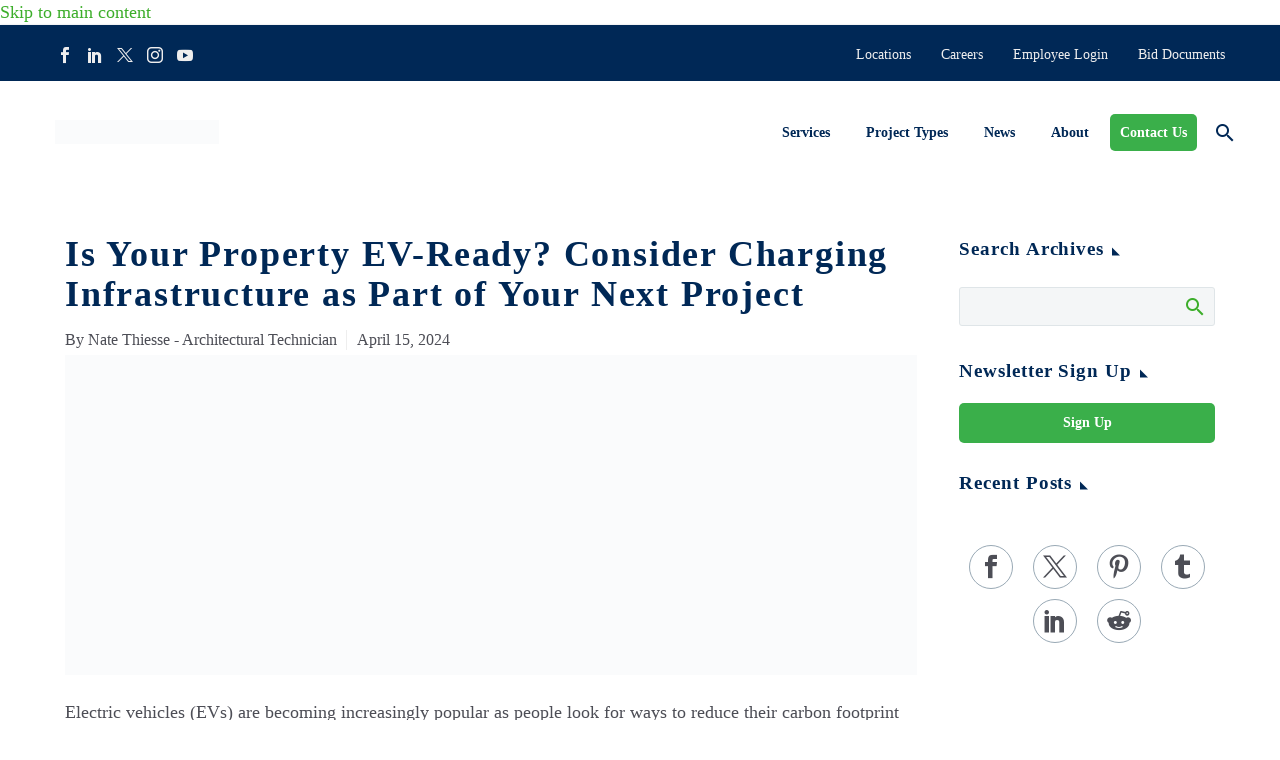

--- FILE ---
content_type: text/html; charset=UTF-8
request_url: https://widseth.com/is-your-property-ev-ready-consider-charging-infrastructure-as-part-of-your-next-project/
body_size: 30212
content:
<!DOCTYPE html>
<!--[if IE 7]><html class="ie ie7" lang="en-US" prefix="og: https://ogp.me/ns#" xmlns:og="https://ogp.me/ns#" xmlns:fb="https://ogp.me/ns/fb#">
<![endif]-->
<!--[if IE 8]><html class="ie ie8" lang="en-US" prefix="og: https://ogp.me/ns#" xmlns:og="https://ogp.me/ns#" xmlns:fb="https://ogp.me/ns/fb#">
<![endif]-->
<!--[if !(IE 7) | !(IE 8) ]><!--><html lang="en-US" prefix="og: https://ogp.me/ns#" xmlns:og="https://ogp.me/ns#" xmlns:fb="https://ogp.me/ns/fb#">
<!--<![endif]--><head><script data-no-optimize="1">var litespeed_docref=sessionStorage.getItem("litespeed_docref");litespeed_docref&&(Object.defineProperty(document,"referrer",{get:function(){return litespeed_docref}}),sessionStorage.removeItem("litespeed_docref"));</script> <meta charset="UTF-8"><meta name="viewport" content="width=device-width, initial-scale=1.0" /><link rel="profile" href="https://gmpg.org/xfn/11"><link rel="pingback" href="https://widseth.com/xmlrpc.php"> <script data-no-defer="1" data-ezscrex="false" data-cfasync="false" data-pagespeed-no-defer data-cookieconsent="ignore">var ctPublicFunctions = {"_ajax_nonce":"edf205108d","_rest_nonce":"a7401fbcde","_ajax_url":"\/wp-admin\/admin-ajax.php","_rest_url":"https:\/\/widseth.com\/wp-json\/","data__cookies_type":"none","data__ajax_type":"rest","data__bot_detector_enabled":"1","data__frontend_data_log_enabled":1,"cookiePrefix":"","wprocket_detected":false,"host_url":"widseth.com","text__ee_click_to_select":"Click to select the whole data","text__ee_original_email":"The complete one is","text__ee_got_it":"Got it","text__ee_blocked":"Blocked","text__ee_cannot_connect":"Cannot connect","text__ee_cannot_decode":"Can not decode email. Unknown reason","text__ee_email_decoder":"CleanTalk email decoder","text__ee_wait_for_decoding":"The magic is on the way!","text__ee_decoding_process":"Please wait a few seconds while we decode the contact data."}</script> <script data-no-defer="1" data-ezscrex="false" data-cfasync="false" data-pagespeed-no-defer data-cookieconsent="ignore">var ctPublic = {"_ajax_nonce":"edf205108d","settings__forms__check_internal":"0","settings__forms__check_external":"0","settings__forms__force_protection":0,"settings__forms__search_test":"1","settings__forms__wc_add_to_cart":"0","settings__data__bot_detector_enabled":"1","settings__sfw__anti_crawler":0,"blog_home":"https:\/\/widseth.com\/","pixel__setting":"3","pixel__enabled":true,"pixel__url":null,"data__email_check_before_post":"1","data__email_check_exist_post":"0","data__cookies_type":"none","data__key_is_ok":true,"data__visible_fields_required":true,"wl_brandname":"Anti-Spam by CleanTalk","wl_brandname_short":"CleanTalk","ct_checkjs_key":"bc7fb0fd19cd2f7d216f9782cf0866700ccf3d39d488a58e6d9821f4c97de645","emailEncoderPassKey":"ad15c12e877d19426b5a3ee89601e9d8","bot_detector_forms_excluded":"W10=","advancedCacheExists":true,"varnishCacheExists":false,"wc_ajax_add_to_cart":false,"theRealPerson":{"phrases":{"trpHeading":"The Real Person Badge!","trpContent1":"The commenter acts as a real person and verified as not a bot.","trpContent2":" Anti-Spam by CleanTalk","trpContentLearnMore":"Learn more"},"trpContentLink":"https:\/\/cleantalk.org\/help\/the-real-person?utm_id=&amp;utm_term=&amp;utm_source=admin_side&amp;utm_medium=trp_badge&amp;utm_content=trp_badge_link_click&amp;utm_campaign=apbct_links","imgPersonUrl":"https:\/\/widseth.com\/wp-content\/plugins\/cleantalk-spam-protect\/css\/images\/real_user.svg","imgShieldUrl":"https:\/\/widseth.com\/wp-content\/plugins\/cleantalk-spam-protect\/css\/images\/shield.svg"}}</script> <title>Is Your Property EV-Ready? Consider Charging Infrastructure as Part of Your Next Project &ndash; Widseth</title><meta name="description" content="Electric vehicles (EVs) are becoming increasingly popular as people look for ways to reduce their carbon footprint and save money on fuel costs. As a result,"/><meta name="robots" content="follow, index, max-snippet:-1, max-video-preview:-1, max-image-preview:large"/><link rel="canonical" href="https://widseth.com/is-your-property-ev-ready-consider-charging-infrastructure-as-part-of-your-next-project/" /><meta property="og:locale" content="en_US" /><meta property="og:type" content="article" /><meta property="og:title" content="Is Your Property EV-Ready? Consider Charging Infrastructure as Part of Your Next Project &ndash; Widseth" /><meta property="og:description" content="Electric vehicles (EVs) are becoming increasingly popular as people look for ways to reduce their carbon footprint and save money on fuel costs. As a result," /><meta property="og:url" content="https://widseth.com/is-your-property-ev-ready-consider-charging-infrastructure-as-part-of-your-next-project/" /><meta property="og:site_name" content="Widseth" /><meta property="article:publisher" content="https://www.facebook.com/WidsethSmithNolting/" /><meta property="article:section" content="Electrical Engineering" /><meta property="og:updated_time" content="2024-05-15T17:11:44-05:00" /><meta property="og:image" content="https://widseth.com/wp-content/uploads/2024/05/EV-Charging-Stations.jpg" /><meta property="og:image:secure_url" content="https://widseth.com/wp-content/uploads/2024/05/EV-Charging-Stations.jpg" /><meta property="og:image:width" content="960" /><meta property="og:image:height" content="360" /><meta property="og:image:alt" content="EV Charging Stations" /><meta property="og:image:type" content="image/jpeg" /><meta property="article:published_time" content="2024-04-15T13:56:56-05:00" /><meta property="article:modified_time" content="2024-05-15T17:11:44-05:00" /><meta name="twitter:card" content="summary_large_image" /><meta name="twitter:title" content="Is Your Property EV-Ready? Consider Charging Infrastructure as Part of Your Next Project &ndash; Widseth" /><meta name="twitter:description" content="Electric vehicles (EVs) are becoming increasingly popular as people look for ways to reduce their carbon footprint and save money on fuel costs. As a result," /><meta name="twitter:site" content="@WIDSETHdesign" /><meta name="twitter:creator" content="@WIDSETHdesign" /><meta name="twitter:image" content="https://widseth.com/wp-content/uploads/2024/05/EV-Charging-Stations.jpg" /><meta name="twitter:label1" content="Written by" /><meta name="twitter:data1" content="Nate Thiesse - Architectural Technician" /><meta name="twitter:label2" content="Time to read" /><meta name="twitter:data2" content="3 minutes" /> <script type="application/ld+json" class="rank-math-schema">{"@context":"https://schema.org","@graph":[{"@type":"Organization","@id":"https://widseth.com/#organization","name":"Widseth","url":"https://widseth.com","sameAs":["https://www.facebook.com/WidsethSmithNolting/","https://twitter.com/WIDSETHdesign","https://www.linkedin.com/company/widseth-smith-nolting","https://www.youtube.com/user/widsethsmithnolting"],"logo":{"@type":"ImageObject","@id":"https://widseth.com/#logo","url":"https://widseth.com/wp-content/uploads/2020/04/01-Widseth-BG-600.png","contentUrl":"https://widseth.com/wp-content/uploads/2020/04/01-Widseth-BG-600.png","caption":"Widseth","inLanguage":"en-US","width":"600","height":"133"}},{"@type":"WebSite","@id":"https://widseth.com/#website","url":"https://widseth.com","name":"Widseth","alternateName":"Widseth","publisher":{"@id":"https://widseth.com/#organization"},"inLanguage":"en-US"},{"@type":"ImageObject","@id":"https://widseth.com/wp-content/uploads/2024/05/EV-Charging-Stations.jpg","url":"https://widseth.com/wp-content/uploads/2024/05/EV-Charging-Stations.jpg","width":"960","height":"360","caption":"EV Charging Stations","inLanguage":"en-US"},{"@type":"WebPage","@id":"https://widseth.com/is-your-property-ev-ready-consider-charging-infrastructure-as-part-of-your-next-project/#webpage","url":"https://widseth.com/is-your-property-ev-ready-consider-charging-infrastructure-as-part-of-your-next-project/","name":"Is Your Property EV-Ready? Consider Charging Infrastructure as Part of Your Next Project &ndash; Widseth","datePublished":"2024-04-15T13:56:56-05:00","dateModified":"2024-05-15T17:11:44-05:00","isPartOf":{"@id":"https://widseth.com/#website"},"primaryImageOfPage":{"@id":"https://widseth.com/wp-content/uploads/2024/05/EV-Charging-Stations.jpg"},"inLanguage":"en-US"},{"@type":"Person","@id":"https://widseth.com/author/nate-thiesse/","name":"Nate Thiesse - Architectural Technician","url":"https://widseth.com/author/nate-thiesse/","image":{"@type":"ImageObject","@id":"https://widseth.com/wp-content/uploads/2024/04/Nate-Thiesse-500-150x150.jpg","url":"https://widseth.com/wp-content/uploads/2024/04/Nate-Thiesse-500-150x150.jpg","caption":"Nate Thiesse - Architectural Technician","inLanguage":"en-US"},"worksFor":{"@id":"https://widseth.com/#organization"}},{"@type":"BlogPosting","headline":"Is Your Property EV-Ready? Consider Charging Infrastructure as Part of Your Next Project &ndash; Widseth","datePublished":"2024-04-15T13:56:56-05:00","dateModified":"2024-05-15T17:11:44-05:00","author":{"@id":"https://widseth.com/author/nate-thiesse/","name":"Nate Thiesse - Architectural Technician"},"publisher":{"@id":"https://widseth.com/#organization"},"description":"Electric vehicles (EVs) are becoming increasingly popular as people look for ways to reduce their carbon footprint and save money on fuel costs. As a result,","name":"Is Your Property EV-Ready? Consider Charging Infrastructure as Part of Your Next Project &ndash; Widseth","@id":"https://widseth.com/is-your-property-ev-ready-consider-charging-infrastructure-as-part-of-your-next-project/#richSnippet","isPartOf":{"@id":"https://widseth.com/is-your-property-ev-ready-consider-charging-infrastructure-as-part-of-your-next-project/#webpage"},"image":{"@id":"https://widseth.com/wp-content/uploads/2024/05/EV-Charging-Stations.jpg"},"inLanguage":"en-US","mainEntityOfPage":{"@id":"https://widseth.com/is-your-property-ev-ready-consider-charging-infrastructure-as-part-of-your-next-project/#webpage"}}]}</script> <link rel='dns-prefetch' href='//fd.cleantalk.org' /><link rel='dns-prefetch' href='//www.googletagmanager.com' /><link rel='dns-prefetch' href='//fonts.googleapis.com' /><link rel="alternate" type="application/rss+xml" title="Widseth &raquo; Feed" href="https://widseth.com/feed/" /><link rel="alternate" type="application/rss+xml" title="Widseth &raquo; Comments Feed" href="https://widseth.com/comments/feed/" /><link rel="alternate" title="oEmbed (JSON)" type="application/json+oembed" href="https://widseth.com/wp-json/oembed/1.0/embed?url=https%3A%2F%2Fwidseth.com%2Fis-your-property-ev-ready-consider-charging-infrastructure-as-part-of-your-next-project%2F" /><link rel="alternate" title="oEmbed (XML)" type="text/xml+oembed" href="https://widseth.com/wp-json/oembed/1.0/embed?url=https%3A%2F%2Fwidseth.com%2Fis-your-property-ev-ready-consider-charging-infrastructure-as-part-of-your-next-project%2F&#038;format=xml" /><style id='wp-img-auto-sizes-contain-inline-css' type='text/css'>img:is([sizes=auto i],[sizes^="auto," i]){contain-intrinsic-size:3000px 1500px}
/*# sourceURL=wp-img-auto-sizes-contain-inline-css */</style><style id="litespeed-ccss">html{font-family:sans-serif;-ms-text-size-adjust:100%;-webkit-text-size-adjust:100%}body{margin:0}article,header,nav,section{display:block}a{background:0 0}img{border:0}svg:not(:root){overflow:hidden}button,input{color:inherit;font:inherit;margin:0;outline:0 none}button{overflow:visible}button{text-transform:none}button,input[type=submit]{-webkit-appearance:button}button::-moz-focus-inner,input::-moz-focus-inner{border:0;padding:0}input{line-height:normal}*{-webkit-box-sizing:border-box;-moz-box-sizing:border-box;box-sizing:border-box}*:before,*:after{-webkit-box-sizing:border-box;-moz-box-sizing:border-box;box-sizing:border-box}html{font-size:62.5%}body{font-family:"Helvetica Neue",Helvetica,Arial,sans-serif;font-size:14px;line-height:1.421;color:#333;background-color:#fff}input,button{font-family:inherit;font-size:inherit;line-height:inherit}a{color:#428bca;text-decoration:none}img{vertical-align:middle}.clearfix:before,.clearfix:after{display:table;content:" "}.clearfix:after{clear:both}.container{margin-right:auto;margin-left:auto;padding-left:21px;padding-right:21px}@media (min-width:1212px){.container{width:1212px}}.row{margin-left:-21px;margin-right:-21px}.container:before,.container:after,.row:before,.row:after{display:table;content:" "}.container:after,.row:after{clear:both}.col-xs-12{position:relative;min-height:1px;padding-left:21px;padding-right:21px}.col-xs-12{float:left}.col-xs-12{width:100%}.top-area{padding:10px 0;position:relative}.top-area-items{margin:0 -35px}@media (min-width:1212px){.top-area-alignment-justified .top-area-menu{float:right}}@media (max-width:1211px){.top-area-alignment-justified .top-area-items{text-align:center}}.top-area-block{position:relative;display:inline-block;vertical-align:middle;padding:0 35px}@media (min-width:768px){.top-area .top-area-items .top-area-block{height:30px;line-height:30px}}.top-area-contacts:after,.top-area-socials:after{content:'';position:absolute;height:50px;margin-top:-25px;top:50%;right:0}@media (max-width:1211px){.top-area-contacts:after,.top-area-socials:after{display:none}}.top-area-socials{margin:0 -5px}.top-area-socials .socials{margin-top:7px}.top-area-socials .socials-item{padding:0 7px;margin:0}.top-area .top-area-block.top-area-menu{font-size:0}.top-area-menu .nav-menu{margin:0 -15px}.top-area-menu .nav-menu>li{display:inline-block;padding:0 15px;line-height:30px}.top-area-menu .nav-menu>li a{display:block;font-size:14px}.top-area-menu .nav-menu>li a:before{content:'\e601';font-family:'thegem-icons';font-style:normal;font-weight:400;margin-right:2px;font-size:16px;vertical-align:top}#top-area-menu{display:inline-block;vertical-align:top}@media (max-width:430px){.top-area{padding:0 0 5px}.top-area .top-area-items .top-area-block.top-area-menu{height:auto}}#page:not(.vertical-header) #site-header{position:relative;z-index:5;-moz-box-shadow:0 0 2px 0 rgba(56,69,84,.2);-webkit-box-shadow:0 0 2px 0 rgba(56,69,84,.2);box-shadow:0 0 2px 0 rgba(56,69,84,.2)}#page:not(.vertical-header) #site-header.animated-header{position:static}#site-header .site-title{display:table-cell;vertical-align:middle;padding:15px 0}#site-header .primary-navigation{display:table-cell;width:99%;vertical-align:middle;text-align:right;position:relative;z-index:10}.site-title .site-logo{margin:0 auto;font-size:0!important;line-height:0!important}#site-header .header-main{position:relative;z-index:11}#primary-menu{text-align:left}#primary-navigation .menu-toggle{display:none}#primary-menu.no-responsive{text-align:left;white-space:nowrap;display:inline-block;font-size:0;margin:0 -20px}#primary-menu.no-responsive li{position:relative}#primary-menu.no-responsive li>a{position:relative;display:block;text-decoration:none}#primary-menu.no-responsive>li{display:inline-block;vertical-align:middle}#primary-menu.no-responsive>li>a{padding:35px 20px;text-transform:uppercase}.header-style-3 #primary-menu.no-responsive>li{padding:33px 3px}.header-style-3 #primary-menu.no-responsive>li>a{padding:0 15px}.header-style-3 #primary-menu.no-responsive>li:not(.megamenu-template-enable) li>a{border-left:3px solid transparent;padding-left:27px}#primary-menu.no-responsive>li:not(.megamenu-template-enable) ul{position:absolute;visibility:hidden;white-space:normal;width:280px;opacity:0}#primary-menu.no-responsive>li:not(.megamenu-template-enable)>ul:before{content:'';position:absolute;bottom:-3px;left:-3px;right:-3px;height:3px}#primary-menu.no-responsive>li:not(.megamenu-template-enable)>ul{transform:translateY(20px);-o-transform:translateY(20px);-ms-transform:translateY(20px);-moz-transform:translateY(20px);-webkit-transform:translateY(20px)}#primary-menu.no-responsive>li>ul{top:100%;left:0}#primary-menu.no-responsive>li>ul a{padding:15px 30px}@media (max-width:767px){#site-header .header-main{position:relative;display:table;width:100%;z-index:11}#primary-navigation .menu-toggle{display:inline-block;vertical-align:middle}}#primary-navigation .menu-toggle{border:none;width:36px;height:30px;text-indent:100%;font-size:0;line-height:0;overflow:hidden;position:relative;outline:none;background:0 0;padding:0}#primary-navigation .menu-toggle .menu-line-1,#primary-navigation .menu-toggle .menu-line-2,#primary-navigation .menu-toggle .menu-line-3{position:absolute;height:4px;width:100%;left:0;background:#3c3950}#primary-navigation .menu-toggle .menu-line-1{top:3px}#primary-navigation .menu-toggle .menu-line-2{top:13px}#primary-navigation .menu-toggle .menu-line-3{top:23px}#primary-navigation .menu-toggle .menu-line-1,#primary-navigation .menu-toggle .menu-line-2,#primary-navigation .menu-toggle .menu-line-3{height:2px;width:18px;left:9px}#primary-navigation .menu-toggle .menu-line-1{top:9px}#primary-navigation .menu-toggle .menu-line-2{top:14px}#primary-navigation .menu-toggle .menu-line-3{top:19px}@media (max-width:767px){.mobile-menu-layout-default .primary-navigation .dl-menu{position:absolute;left:0;right:0;opacity:0}}#primary-menu.no-responsive>li.menu-item-search>a{padding-left:10px!important;padding-right:3px!important}.header-style-3 #primary-menu.no-responsive>li.menu-item-search>a{padding-left:7px!important;padding-right:3px!important}@media (max-width:768px){.site-title .site-logo{max-width:60vw}}#site-header-wrapper{position:static;z-index:1000;width:100%}#site-header .site-title a{white-space:nowrap}#site-header .site-title a img{position:relative}#site-header .site-title a img.default{opacity:1}#site-header .site-title a img.small{-ms-filter:"alpha(opacity=0)";filter:alpha(opacity=0);-moz-opacity:0;-khtml-opacity:0;opacity:0}.site-title .logo{display:inline-block;vertical-align:middle;min-height:1px;min-width:1px}@media (max-width:767px){#site-header .site-title a img.default{display:none}#site-header .site-title a img.small{-ms-filter:"alpha(opacity=100)";filter:alpha(opacity=100);-moz-opacity:1;-khtml-opacity:1;opacity:1;display:inline-block!important;margin:0!important}}#primary-navigation #primary-menu>li.menu-item-search>a:before{content:"\e612";display:block;font-family:"thegem-icons";font-style:normal;font-size:24px;font-weight:400;margin-right:5px;text-align:center;vertical-align:top;width:100%}.menu-item-search .minisearch{position:absolute;top:100%;left:0;padding:20px;width:280px;opacity:0;visibility:hidden;-webkit-transform:translateY(20px);transform:translateY(20px)}.minisearch .sf-input{font-size:16px;width:100%;height:40px;border-radius:4px;padding-right:40px;outline:none}.minisearch .sf-submit{position:absolute;right:20px;width:40px;height:40px;margin:0;background:rgba(0,0,0,0);border:0;font-size:0}.minisearch .sf-submit-icon{position:absolute;right:0;width:40px;height:40px}.minisearch .sf-submit-icon:before{content:"\e612";display:block;font-family:"thegem-icons";font-style:normal;font-size:24px;font-weight:400;line-height:40px;margin-right:5px;padding-right:3px;text-align:center;vertical-align:top;width:100%;height:40px}.minisearch form{position:relative}.top-area-background,.header-background{position:relative}.top-area-background:before,.header-background:before{content:'';position:absolute;top:0;left:0;width:100%;height:100%}body{background-attachment:fixed}::placeholder{opacity:1}.row{margin-bottom:1.1em}.row:last-of-type{margin-bottom:0}button{outline:none}h1:first-child{margin-top:-10px}h1{margin:1.4em 0;text-transform:uppercase;letter-spacing:.05em}h3{text-transform:uppercase;margin:1.13em 0;letter-spacing:.05em}.inline-inside{font-size:0;line-height:0}ul.styled{margin:0;padding:0;list-style:none}.fullwidth-block-inner>:last-child,.entry-content.post-content>:last-child{margin-bottom:0}.fullwidth-block-inner>:first-child,.wpb_wrapper>:first-child{margin-top:0}.gem-button,input[type=submit]{position:relative;display:inline-block;text-align:center;text-transform:uppercase;white-space:nowrap;border:0 none;vertical-align:middle;height:40px;line-height:40px;padding:0 17px;font-size:14px;margin:25px;border-radius:3px}.gem-button-position-center{clear:both;text-align:center;display:block}.gem-button-size-medium{height:50px;line-height:50px;padding:0 25px;font-size:19px;margin:30px}.gem-button-position-center .gem-button{margin-left:0;margin-right:0}a.socials-item{display:inline-block;vertical-align:top;text-align:center;margin:0 5px;line-height:16px}.socials-item-icon{display:inline-block;font-family:'thegem-socials';font-weight:400;width:1em;height:1em;line-height:1;font-size:16px;text-align:center;vertical-align:top;font-feature-settings:normal;font-kerning:auto;font-language-override:normal;font-size-adjust:none;font-stretch:normal;font-style:normal;font-synthesis:weight style;font-variant:normal;font-weight:400;text-rendering:auto}.socials-item-icon.facebook:before{content:'\e600'}.socials-item-icon.twitter:before{content:'\e675'}.socials-item-icon.instagram:before{content:'\e607'}.socials-item-icon.linkedin:before{content:'\e60a'}.socials-item-icon.youtube:before{content:'\e610'}input[type=text]{padding:0 10px;max-width:100%;vertical-align:middle}#page{position:relative;overflow:hidden}#main{position:relative;z-index:5}.block-content{padding:135px 0 100px}.block-content:last-of-type{padding-bottom:110px}.block-content.no-bottom-margin:last-of-type{padding-bottom:0}.no-top-margin:first-child{padding-top:0}.fullwidth-block{position:relative}.panel.row{margin-bottom:0}.scroll-top-button{position:fixed;right:40px;bottom:35px;z-index:1000;opacity:0;visibility:hidden;line-height:0;font-size:0}.scroll-top-button:before{font-family:'thegem-icons';font-style:normal;content:'\e633';font-size:24px;font-weight:400;display:inline-block;vertical-align:top;width:50px;height:50px;text-align:center;line-height:50px;background-color:#06060f;color:#99a9b5}@media (max-width:768px){.scroll-top-button{right:0}}.gem-video-background{position:absolute;left:0;top:0;width:100%;height:100%;overflow:hidden}.gem-video-background~*{position:relative;z-index:1}.gem-video-background-inner,.gem-video-background-overlay{position:absolute;left:0;top:0;width:100%;height:100%}.fullwidth-block .fullwidth-block-inner{position:relative;z-index:3}@media (max-width:500px){.vc_sep_holder{display:none;text-align:left}}.vc_separator.vc_separator_align_center>*{padding:0 .7em}.post-meta-right{float:right;font-size:16px;white-space:nowrap}@media (max-width:1024px){.fullwidth-block.fullwidth-block-parallax-fixed{background-attachment:scroll}}body h1,body h3,#primary-menu.no-responsive li,#primary-menu.no-responsive>li>a{text-transform:none}@media (max-width:1199px){.wpb_row{margin-top:-1.421em}.wpb_row>*{margin-top:1.421em}}@media (min-width:768px) and (max-width:979px){#site-header .header-main{position:relative;display:table;width:100%;z-index:11}#primary-navigation .menu-toggle{display:inline-block}.primary-navigation .dl-menu{position:absolute;left:0;right:0;opacity:0}#page #site-header .site-title{display:table-cell;padding-top:15px;padding-bottom:15px}#page #site-header .primary-navigation{display:table-cell;text-align:right}#site-header .site-title a img.default{display:none}#site-header .site-title a img.small{-ms-filter:"alpha(opacity=100)";filter:alpha(opacity=100);-moz-opacity:1;-khtml-opacity:1;opacity:1;display:inline-block!important;margin:0!important}}:root{--thegem-to-menu-font-family:Montserrat}#primary-menu.no-responsive>li>a{font-family:'Montserrat'}:root{--thegem-to-menu-font-style:normal;--thegem-to-menu-font-weight:700}#primary-menu.no-responsive>li>a{font-style:normal;font-weight:700}:root{--thegem-to-menu-font-size:14px}#primary-menu.no-responsive>li>a{font-size:14px}:root{--thegem-to-menu-line-height:25px}#primary-menu.no-responsive>li>a{line-height:25px}:root{--thegem-to-menu-text-transform:none}#primary-menu.no-responsive>li>a{text-transform:none}:root{--thegem-to-submenu-font-family:Source Sans Pro}#primary-menu.no-responsive>li:not(.megamenu-template-enable) li>a{font-family:'Source Sans Pro'}:root{--thegem-to-submenu-font-style:normal;--thegem-to-submenu-font-weight:400}#primary-menu.no-responsive>li:not(.megamenu-template-enable) li>a{font-style:normal;font-weight:400}:root{--thegem-to-submenu-font-size:16px}#primary-menu.no-responsive>li:not(.megamenu-template-enable) li>a{font-size:16px}:root{--thegem-to-submenu-line-height:20px}#primary-menu.no-responsive>li:not(.megamenu-template-enable) li>a{line-height:20px}:root{--thegem-to-submenu-text-transform:none}#primary-menu.no-responsive>li:not(.megamenu-template-enable) li>a{text-transform:none}:root{--thegem-to-overlay-menu-font-family:'Montserrat'}:root{--thegem-to-overlay-menu-font-style:normal;--thegem-to-overlay-menu-font-weight:700}:root{--thegem-to-overlay-menu-font-size:32px}@media (max-width:767px){:root{--thegem-to-overlay-menu-font-size:24px}}:root{--thegem-to-overlay-menu-line-height:64px}@media (max-width:767px){:root{--thegem-to-overlay-menu-line-height:48px}}:root{--thegem-to-overlay-menu-text-transform:none}:root{--thegem-to-styled-subtitle-font-family:'Source Sans Pro'}:root{--thegem-to-styled-subtitle-font-style:normal;--thegem-to-styled-subtitle-font-weight:300}:root{--thegem-to-styled-subtitle-font-size:24px}:root{--thegem-to-styled-subtitle-line-height:37px}:root{--thegem-to-styled-subtitle-text-transform:none}:root{--thegem-to-h1-font-family:'Montserrat'}h1{font-family:'Montserrat'}:root{--thegem-to-h1-font-style:normal;--thegem-to-h1-font-weight:700}h1{font-style:normal;font-weight:700}:root{--thegem-to-h1-font-size:50px}h1{font-size:50px}@media (max-width:1000px){h1{font-size:5vw}}:root{--thegem-to-h1-line-height:69px}h1{line-height:69px}@media (max-width:1000px){h1{line-height:6.9vw}}@media (max-width:1199px){:root{--thegem-to-h1-font-size:45px}h1{font-size:45px}}@media (max-width:1199px){:root{--thegem-to-h1-line-height:58px}h1{line-height:58px}}@media (max-width:767px){:root{--thegem-to-h1-font-size:27px}h1{font-size:27px}}@media (max-width:767px){:root{--thegem-to-h1-line-heigh:40px}h1{line-height:40px}}:root{--thegem-to-h1-text-transform:none}h1{text-transform:none}:root{--thegem-to-h2-font-family:'Montserrat'}:root{--thegem-to-h2-font-style:normal;--thegem-to-h2-font-weight:700}:root{--thegem-to-h2-font-size:36px}:root{--thegem-to-h2-line-height:53px}@media (max-width:1199px){:root{--thegem-to-h2-font-size:36px}}@media (max-width:1199px){:root{--thegem-to-h2-line-height:50px}}@media (max-width:767px){:root{--thegem-to-h2-font-size:25px}}@media (max-width:767px){:root{--thegem-to-h2-line-height:38px}}:root{--thegem-to-h2-text-transform:none}:root{--thegem-to-h3-font-family:'Montserrat'}h3{font-family:'Montserrat'}:root{--thegem-to-h3-font-style:normal;--thegem-to-h3-font-weight:700}h3{font-style:normal;font-weight:700}:root{--thegem-to-h3-font-size:28px}h3{font-size:28px}:root{--thegem-to-h3-line-height:42px}h3{line-height:42px}:root{--thegem-to-h3-text-transform:none}h3{text-transform:none}:root{--thegem-to-h4-font-family:'Montserrat'}:root{--thegem-to-h4-font-style:normal;--thegem-to-h4-font-weight:700}:root{--thegem-to-h4-font-size:24px}:root{--thegem-to-h4-line-height:38px}:root{--thegem-to-h4-text-transform:none}:root{--thegem-to-h5-font-family:'Montserrat'}:root{--thegem-to-h5-font-style:normal;--thegem-to-h5-font-weight:700}:root{--thegem-to-h5-font-size:19px}:root{--thegem-to-h5-line-height:30px}:root{--thegem-to-h5-text-transform:none}:root{--thegem-to-h6-font-family:'Montserrat'}:root{--thegem-to-h6-font-style:normal;--thegem-to-h6-font-weight:700}:root{--thegem-to-h6-font-size:16px;--thegem-to-h6-font-size-small:14px;--thegem-to-h6-font-size-tiny:7.04px}:root{--thegem-to-h6-line-height:25px;--thegem-to-h6-line-height-small:21.875px}:root{--thegem-to-h6-text-transform:none}:root{--thegem-to-xlarge-title-font-family:'Montserrat'}:root{--thegem-to-xlarge-title-font-style:normal;--thegem-to-xlarge-title-font-weight:700}:root{--thegem-to-xlarge-title-font-size:80px}:root{--thegem-to-xlarge-title-line-height:90px}:root{--thegem-to-xlarge-title-text-transform:uppercase}:root{--thegem-to-light-title-font-family:'Montserrat UltraLight'}.gem-gallery-grid .gallery-item .overlay .title{font-family:'Montserrat UltraLight'}:root{--thegem-to-light-title-font-style:normal;--thegem-to-light-title-font-weight:400}:root{--thegem-to-body-font-family:Source Sans Pro;--thegem-to-body-tiny-font-family:Source Sans Pro}body,.gallery-item .overlay .subtitle{font-family:'Source Sans Pro'}:root{--thegem-to-body-font-style:normal;--thegem-to-body-font-weight:400;--thegem-to-body-tiny-font-style:normal;--thegem-to-body-tiny-font-weight:400}body,.gallery-item .overlay .subtitle{font-style:normal;font-weight:400}:root{--thegem-to-body-font-size:18px;--thegem-to-body-tiny-font-size:15.75px;--thegem-to-body-sup-font-size:12.375px}body,.inline-inside>*,.gallery-item .overlay .subtitle{font-size:18px}:root{--thegem-to-body-line-height:25px;--thegem-to-body-tiny-line-height:21.875px}body,.inline-inside>*,.gallery-item .overlay .subtitle{line-height:25px}@media (max-width:1199px){body,.inline-inside>*,.gallery-item .overlay .subtitle{font-size:16px}}@media (max-width:1199px){body,.inline-inside>*,.gallery-item .overlay .subtitle{line-height:25px}}@media (max-width:767px){body,.inline-inside>*,.gallery-item .overlay .subtitle{font-size:16px}}@media (max-width:767px){body,.inline-inside>*,.gallery-item .overlay .subtitle{line-height:25px}}:root{--thegem-to-body-text-transform:none;--thegem-to-body-tiny-text-transform:none}body,.gallery-item .overlay .subtitle{text-transform:none}:root{--thegem-to-button-font-family:'Montserrat'}.gem-button,input[type=submit]{font-family:'Montserrat'}:root{--thegem-to-button-font-style:normal;--thegem-to-button-font-weight:700}.gem-button,input[type=submit]{font-style:normal;font-weight:700}:root{--thegem-to-button-text-transform:uppercase}.gem-button,input[type=submit]{text-transform:uppercase}.gem-gallery-grid .gallery-item .overlay .title{font-family:'Montserrat UltraLight'}.gem-gallery-grid .gallery-item .overlay .title{font-style:normal;font-weight:400}.gem-gallery-grid .gallery-item .overlay .title{font-size:24px}.gem-gallery-grid .gallery-item .overlay .title{line-height:30px}body .gem-gallery-grid .gallery-item .overlay .title{text-transform:uppercase}.gem-gallery-grid.hover-default .gallery-item .overlay .title{font-family:'Montserrat'}.gem-gallery-grid.hover-default .gallery-item .overlay .title{font-weight:700}.gem-gallery-grid.hover-default .gallery-item .overlay .title{font-size:24px}.gem-gallery-grid.hover-default .gallery-item .overlay .title{line-height:31px}.gem-gallery-grid.hover-default .gallery-item .overlay .title{letter-spacing:0px}.gallery-item .overlay .subtitle{font-family:'Source Sans Pro'}.gallery-item .overlay .subtitle{font-style:normal;font-weight:300}.gallery-item .overlay .subtitle{font-size:17px}.gallery-item .overlay .subtitle{line-height:24px}.gallery-item .overlay .subtitle{text-transform:uppercase}:root{--thegem-to-tabs-title-font-family:Montserrat UltraLight}:root{--thegem-to-tabs-title-font-style:normal;--thegem-to-tabs-title-font-weight:400}:root{--thegem-to-tabs-title-font-size:16px}:root{--thegem-to-tabs-title-line-height:18px}:root{--thegem-to-tabs-title-text-transform:uppercase}:root{--thegem-to-tabs-title-thin-font-family:'Montserrat UltraLight'}:root{--thegem-to-tabs-title-thin-font-style:normal;--thegem-to-tabs-title-thin-font-weight:400}:root{--thegem-to-tabs-title-thin-font-size:16px}:root{--thegem-to-tabs-title-thin-line-height:18px}:root{--thegem-to-tabs-title-thin-text-transform:uppercase}:root{--thegem-to-main-bg-color:#fff;--main-bg-color:#fff;--main-bg-color-08:rgba(255,255,255,.8)}.gallery-item .overlay .title,.gallery-item .overlay .subtitle,.gallery-item .overlay a.icon:before{color:#fff}:root{--styled-bg-color:#eee}.testimonials_svg svg{fill:#eee}:root{--thegem-to-styled-color1:#3dae2b;--thegem-to-styled-color1-03:#3dae2b4d}:root{--thegem-to-styled-color2:#002856}:root{--thegem-to-styled-color3:#002856;--thegem-to-styled-color3-03:#0028564d}:root{--thegem-to-styled-color4:#002856}:root{--thegem-to-divider-color:#eee}:root{--thegem-to-box-border-color:#eee}:root{--thegem-to-mobile-menu-font-family:Source Sans Pro}:root{--thegem-to-mobile-menu-font-style:normal;--thegem-to-mobile-menu-font-weight:400}:root{--thegem-to-mobile-menu-font-size:16px}:root{--thegem-to-mobile-menu-line-height:20px}:root{--thegem-to-mobile-menu-text-transform:none}:root{--thegem-to-mobile-menu-level1-color:#002856}:root{--thegem-to-mobile-menu-level1-bg-color:#f4f6f7}:root{--thegem-to-mobile-menu-level1-active-color:#3dae2b}:root{--thegem-to-mobile-menu-level1-active-bg-color:#fff}:root{--thegem-to-mobile-menu-level2-color:#002856}:root{--thegem-to-mobile-menu-level2-bg-color:#fff}:root{--thegem-to-mobile-menu-level2-active-color:#002856}:root{--thegem-to-mobile-menu-level2-active-bg-color:#fff}:root{--thegem-to-mobile-menu-level3-color:#002856}:root{--thegem-to-mobile-menu-level3-bg-color:#f4f6f7}:root{--thegem-to-mobile-menu-level3-active-color:#3dae2b}:root{--thegem-to-mobile-menu-level3-active-bg-color:#fff}:root{--thegem-to-mobile-menu-border-color:#dfe5e8}:root{--thegem-to-menu-level1-color:#002856}#primary-menu.no-responsive>li>a{color:#002856}:root{--thegem-to-menu-level1-color-hover:#3dae2b}:root{--thegem-to-menu-level1-active-color:#002856}:root{--thegem-to-menu-level1-active-bg-color:#002856}:root{--thegem-to-menu-level2-color:#5f727f}#primary-menu.no-responsive>li>ul>li>a{color:#5f727f}:root{--thegem-to-menu-level2-bg-color:#f4f6f7}#primary-menu.no-responsive>li>ul>li>a,.header-style-3 .minisearch .sf-input{background-color:#f4f6f7}:root{--thegem-to-menu-level2-hover-color:#002856}:root{--thegem-to-menu-level2-hover-bg-color:#fff}:root{--thegem-to-menu-level2-active-color:#002856}.minisearch .sf-submit-icon:before,.minisearch .sf-input{color:#002856}:root{--thegem-to-menu-level2-active-bg-color:#fff}.header-style-3 .minisearch{background-color:#fff}:root{--thegem-to-mega-menu-column-title-color:#002856}:root{--thegem-to-mega-menu-column-title-hover-color:#3dae2b}:root{--thegem-to-mega-menu-column-title-active-color:#3dae2b}:root{--thegem-to-menu-level3-color:#5f727f}:root{--thegem-to-menu-level3-bg-color:#fff}:root{--thegem-to-menu-level3-hover-color:#fff}:root{--thegem-to-menu-level3-hover-bg-color:#002856}:root{--thegem-to-menu-level3-active-color:#3dae2b}:root{--thegem-to-menu-level3-active-bg-color:#fff}:root{--thegem-to-menu-level2-border-color:#dfe5e8}#primary-menu.no-responsive>li:not(.megamenu-template-enable) ul>li,.minisearch,.minisearch .sf-input{border-top:1px solid #dfe5e8}#primary-menu.no-responsive>li:not(.megamenu-template-enable) ul,.minisearch,.minisearch .sf-input{border-bottom:1px solid #dfe5e8;border-left:1px solid #dfe5e8;border-right:1px solid #dfe5e8}@media (-webkit-device-pixel-ratio:1.25){#primary-menu.no-responsive>li:not(.megamenu-template-enable) ul>li,.minisearch,.minisearch .sf-input{border-top:.8px solid #dfe5e8}#primary-menu.no-responsive>li:not(.megamenu-template-enable) ul,.minisearch,.minisearch .sf-input{border-bottom:.8px solid #dfe5e8;border-left:.8px solid #dfe5e8;border-right:.8px solid #dfe5e8}}:root{--thegem-to-menu-level1-light-color:#fff}:root{--thegem-to-menu-level1-light-hover-color:#3dae2b}:root{--thegem-to-menu-level1-light-active-color:#fff}:root{--thegem-to-overlay-menu-bg-color:#fff}:root{--thegem-to-overlay-menu-color:#002856}:root{--thegem-to-overlay-menu-hover-color:#3dae2b}:root{--thegem-to-overlay-menu-active-color:#3dae2b}:root{--thegem-to-hamburger-menu-icon-color:#002856}:root{--thegem-to-hamburger-menu-icon-light-color:#fff}:root{--thegem-to-mobile-menu-btn-color:#3c3950}#primary-navigation .menu-toggle .menu-line-1,#primary-navigation .menu-toggle .menu-line-2,#primary-navigation .menu-toggle .menu-line-3{background-color:#3c3950}:root{--thegem-to-mobile-menu-btn-light-color:#fff}:root{--thegem-to-body-color:#4d4e56;--thegem-to-body-color-07:rgba(77,78,86,.7)}body{color:#4d4e56}:root{--thegem-to-h1-color:#002856}h1{color:#002856}:root{--thegem-to-h2-color:#002856}:root{--thegem-to-h3-color:#002856}h3{color:#002856}:root{--thegem-to-h4-color:#4d4e56}:root{--thegem-to-h5-color:#4d4e56}:root{--thegem-to-h6-color:#4d4e56}:root{--thegem-to-link-color:#3dae2b}a{color:#3dae2b}:root{--thegem-to-link-color-hover:#3dae2b}:root{--thegem-to-link-color-active:#3dae2b}.top-area{border-top:5px solid #002856}.top-area{border-bottom:1px solid #002856}.top-area-contacts:after,.top-area-socials:after{border-right:1px solid #002856}.top-area{color:#eee}:root{--thegem-to-top-area-link-color:#eee}.top-area a{color:#eee}:root{--thegem-to-date-filter-subtitle-color:#4d4e56}:root{--thegem-to-system-icons-font-color:#4d4e56}:root{--thegem-to-system-icons-font2-color:#4d4e56}:root{--thegem-to-button-basic-color:#fff}.gem-button,input[type=submit]{color:#fff}:root{--thegem-to-button-basic-color-hover:#fff}:root{--thegem-to-button-basic-background-color:#002856}.gem-button,input[type=submit]{background-color:#002856}:root{--thegem-to-button-basic-background-color-hover:#3dae2b}:root{--thegem-to-widget-hover-link_color:#3dae2b}:root{--thegem-to-portfolio-date-color:#99a9b5}:root{--thegem-to-hover-default-color:#00285654;--thegem-to-hover-default-color-03:rgba(0,40,86,.3);--thegem-to-hover-default-color-08:rgba(0,40,86,.8)}.gallery-item .overlay:before{background-color:rgba(0,40,86,.8)}:root{--thegem-to-pagination-color:#99a9b5}:root{--thegem-to-pagination-background-color:#fff}:root{--thegem-to-pagination-color-hover:#3dae2b}:root{--thegem-to-pagination-color-active:#0e2d52}:root{--thegem-to-form-elements-background-color:#f4f6f7}input[type=text]{background-color:#f4f6f7}:root{--thegem-to-form-elements-text-color:#07172c}input[type=text]{color:#07172c}:root{--thegem-to-form-elements-border-color:#dfe5e8}input[type=text]{border:1px solid #dfe5e8}:root{--thegem-to-product-title-color:#3c3950}:root{--thegem-to-product-title-cart-color:#00bcd4}:root{--thegem-to-product-price-color:#3c3950}:root{--thegem-to-product-price-cart-color:#3c3950}:root{--thegem-to-contact-form-light-input-icon-color:#b6c6c9}body{background-color:#f0f3f2}body{background-color:#fff}.header-background:before{background-color:#fff}#site-header-wrapper{background-color:#fff}:root{--thegem-to-navigation-background-image:none;--thegem-to-navigation-background-color:#fff}.top-area-background:before{background-color:#002856}.block-content{background-color:#fff}:root{--thegem-to-product-grid-title-color:#5F727FFF}:root{--thegem-to-product-grid-title-hover-color:#3C3950FF}:root{--thegem-to-product-grid-title-on-image-color:#212227FF}:root{--thegem-to-product-grid-category-color:#99A9B5FF}:root{--thegem-to-product-grid-category-hover-color:#00BCD4FF}:root{--thegem-to-product-grid-price-font-family:'Source Sans Pro'}:root{--thegem-to-product-grid-price-font-style:normal;--thegem-to-product-grid-price-font-weight:400}:root{--thegem-to-product-grid-price-font-size:16px}:root{--thegem-to-product-grid-price-line-height:25px}:root{--thegem-to-product-grid-price-color:#5F727FFF}:root{--thegem-to-product-grid-icon-color:#5F727FFF}:root{--thegem-to-cart-icon-font:'thegem-icons';--thegem-to-cart-icon-icon:'\e67d'}:root{--header-builder-light-color:#fff}:root{--header-builder-light-color-hover:#3dae2b}:root{--thegem-to-breadcrumbs-color:#99A9B5FF}:root{--thegem-to-breadcrumbs-color-hover:#3C3950FF}:root{--thegem-to-breadcrumbs-color-active:#3C3950FF}@media (max-width:1199px){body .wpb_row{margin-top:0}body .wpb_row>*{margin-top:0}body .row{margin-top:0}body .row>*{margin-top:0}}.block-content{padding-top:0}.block-content:last-of-type{padding-bottom:0}#top-area{display:block}@media (max-width:991px){#top-area{display:block}}@media (max-width:767px){#top-area{display:none}}.vc_row:after,.vc_row:before{content:" ";display:table}.vc_row:after{clear:both}.vc_column_container{width:100%}.vc_row{margin-left:-15px;margin-right:-15px}.vc_col-sm-12{position:relative;min-height:1px;padding-left:15px;padding-right:15px;box-sizing:border-box}@media (min-width:768px){.vc_col-sm-12{float:left}.vc_col-sm-12{width:100%}}.wpb-content-wrapper{margin:0;padding:0;border:none;overflow:unset;display:block}.vc_row[data-vc-full-width]{overflow:hidden}.vc_column-inner:after,.vc_column-inner:before{content:" ";display:table}.vc_column-inner:after{clear:both}.vc_column_container{padding-left:0;padding-right:0}.vc_column_container>.vc_column-inner{box-sizing:border-box;padding-left:15px;padding-right:15px;width:100%}.vc_row-has-fill>.vc_column_container>.vc_column-inner{padding-top:35px}.vc_separator .vc_sep_holder{height:1px;position:relative;flex:1 1 auto;min-width:10%}.vc_separator .vc_sep_holder .vc_sep_line{height:1px;border-top:1px solid #ebebeb;display:block;position:relative;top:1px;width:100%}.vc_separator.vc_separator_no_text:not(.vc_sep_shadow) .vc_sep_holder_r{display:none}.vc_separator.vc_sep_border_width_2 .vc_sep_holder .vc_sep_line{border-top-width:2px}.vc_row{margin-left:-21px;margin-right:-21px}.vc_row{margin-left:-21px;margin-right:-21px}.vc_column_container>.vc_column-inner{padding-left:21px;padding-right:21px}.wpb_row{position:relative}.wpb_row{margin-bottom:1.1em}.vc_row:not(.vc_row-no-padding)>.vc_column_container>.vc_column-inner{padding-left:21px;padding-right:21px}.gallery-item .overlay{display:none;position:absolute;left:0;right:0;top:0;bottom:0;z-index:2;overflow:hidden}.gallery-item .overlay .overlay-circle{display:none}.gem-gallery-grid.without-padding .gallery-item .overlay{border-radius:0;-moz-border-radius:0;-webkit-border-radius:0}.gallery-item .overlay .gallery-item-link{display:block;position:absolute;left:0;right:0;top:0;bottom:0;text-decoration:none;z-index:2}.gallery-item .overlay .slide-info{display:none}.gem-gallery-grid .slide-info{position:static;text-align:left;padding:19px 15px 17px}.gallery-item .overlay .overlay-content{display:table;width:100%;height:100%}.gallery-item .overlay .overlay-content .overlay-content-center{display:table-cell;width:100%;height:100%;text-align:center;vertical-align:middle;padding:30px}.gallery-item .overlay .overlay-content .overlay-content-inner{display:inline-block}.gallery-item .overlay a.icon:first-child{margin-left:0}.gallery-item .overlay .subtitle{text-decoration:none}.gem-gallery-grid.hover-default .fullwidth-block .overlay .subtitle{display:block}@media only screen and (max-width:380px){.gem-gallery-grid.hover-default .gallery-item .overlay .subtitle{display:none}}@media only screen and (min-width:1170px) and (max-width:1250px),screen and (min-width:900px) and (max-width:992px){.gem-gallery-grid.hover-default .fullwidth-block .gallery-item .overlay .title{font-size:17px}}@media only screen and (max-width:768px){.gem-gallery-grid.hover-default .fullwidth-block .gallery-item .overlay .subtitle{display:block}}@media only screen and (max-width:460px){.gem-gallery-grid.hover-default .fullwidth-block .gallery-item .overlay .subtitle{display:none}}@media only screen and (min-width:1170px) and (max-width:1250px),screen and (min-width:900px) and (max-width:992px){.gem-gallery-grid.hover-default .fullwidth-block .gallery-item .overlay .title{font-size:17px}}.gallery-item .overlay a.icon:before{font:32px 'thegem-icons'}.hover-default .gallery-item .overlay a.icon.photo:before{content:'\e60f'}.gallery-item .overlay a.icon.photo:before{content:'\e629'}.gem-gallery-grid.hover-default .gallery-item .overlay a.icon:before{font-size:48px}ul{box-sizing:border-box}.entry-content{counter-reset:footnotes}:root{--wp--preset--font-size--normal:16px;--wp--preset--font-size--huge:42px}body{--wp--preset--color--black:#000;--wp--preset--color--cyan-bluish-gray:#abb8c3;--wp--preset--color--white:#fff;--wp--preset--color--pale-pink:#f78da7;--wp--preset--color--vivid-red:#cf2e2e;--wp--preset--color--luminous-vivid-orange:#ff6900;--wp--preset--color--luminous-vivid-amber:#fcb900;--wp--preset--color--light-green-cyan:#7bdcb5;--wp--preset--color--vivid-green-cyan:#00d084;--wp--preset--color--pale-cyan-blue:#8ed1fc;--wp--preset--color--vivid-cyan-blue:#0693e3;--wp--preset--color--vivid-purple:#9b51e0;--wp--preset--gradient--vivid-cyan-blue-to-vivid-purple:linear-gradient(135deg,rgba(6,147,227,1) 0%,#9b51e0 100%);--wp--preset--gradient--light-green-cyan-to-vivid-green-cyan:linear-gradient(135deg,#7adcb4 0%,#00d082 100%);--wp--preset--gradient--luminous-vivid-amber-to-luminous-vivid-orange:linear-gradient(135deg,rgba(252,185,0,1) 0%,rgba(255,105,0,1) 100%);--wp--preset--gradient--luminous-vivid-orange-to-vivid-red:linear-gradient(135deg,rgba(255,105,0,1) 0%,#cf2e2e 100%);--wp--preset--gradient--very-light-gray-to-cyan-bluish-gray:linear-gradient(135deg,#eee 0%,#a9b8c3 100%);--wp--preset--gradient--cool-to-warm-spectrum:linear-gradient(135deg,#4aeadc 0%,#9778d1 20%,#cf2aba 40%,#ee2c82 60%,#fb6962 80%,#fef84c 100%);--wp--preset--gradient--blush-light-purple:linear-gradient(135deg,#ffceec 0%,#9896f0 100%);--wp--preset--gradient--blush-bordeaux:linear-gradient(135deg,#fecda5 0%,#fe2d2d 50%,#6b003e 100%);--wp--preset--gradient--luminous-dusk:linear-gradient(135deg,#ffcb70 0%,#c751c0 50%,#4158d0 100%);--wp--preset--gradient--pale-ocean:linear-gradient(135deg,#fff5cb 0%,#b6e3d4 50%,#33a7b5 100%);--wp--preset--gradient--electric-grass:linear-gradient(135deg,#caf880 0%,#71ce7e 100%);--wp--preset--gradient--midnight:linear-gradient(135deg,#020381 0%,#2874fc 100%);--wp--preset--font-size--small:13px;--wp--preset--font-size--medium:20px;--wp--preset--font-size--large:36px;--wp--preset--font-size--x-large:42px;--wp--preset--spacing--20:.44rem;--wp--preset--spacing--30:.67rem;--wp--preset--spacing--40:1rem;--wp--preset--spacing--50:1.5rem;--wp--preset--spacing--60:2.25rem;--wp--preset--spacing--70:3.38rem;--wp--preset--spacing--80:5.06rem;--wp--preset--shadow--natural:6px 6px 9px rgba(0,0,0,.2);--wp--preset--shadow--deep:12px 12px 50px rgba(0,0,0,.4);--wp--preset--shadow--sharp:6px 6px 0px rgba(0,0,0,.2);--wp--preset--shadow--outlined:6px 6px 0px -3px rgba(255,255,255,1),6px 6px rgba(0,0,0,1);--wp--preset--shadow--crisp:6px 6px 0px rgba(0,0,0,1)}.top-area-block.top-area-contacts{width:0;display:none;visibility:hidden}.top-area-menu .nav-menu>li a:before{display:none;visibility:hidden}.top-area-menu .nav-menu>li{padding:0!important}.top-area-menu .nav-menu>li a{padding:0 15px!important}#primary-menu.no-responsive>li.menu-button a{background-color:#3aaf4a;border-radius:5px;padding:6px 10px}.header-main.logo-position-left.header-layout-default.header-style-3 #primary-menu.no-responsive>li.menu-button a{color:#fff!important}.header-style-3 #primary-menu.no-responsive>li.show-mobile{display:none;visibility:hidden;padding:0}.block-content{padding:100px 0 100px}.drop-shadow{text-shadow:3px 3px 2px #333}.post-meta-conteiner{display:none}@media only screen and (max-width:768px){.type-page .fullwidth-block.fullwidth-block-parallax-fixed.clearfix{padding-top:50px!important;padding-bottom:50px!important}}@media only screen and (max-width:450px){.show-mobile{display:block!important;visibility:visible!important}}.vc_custom_1692800365854{margin-top:0!important;padding-top:0!important;background-image:url(https://widseth.com/wp-content/uploads/2023/08/Home-Page-Header-Still.jpg?id=40837)!important}.vc_custom_1692800393790{margin-top:-35px!important}.vc_custom_1685481058931{margin-right:5px!important;margin-bottom:15px!important;margin-left:5px!important;padding-bottom:0!important}.vc_custom_1687450933100{margin-right:15px!important;margin-bottom:15px!important;margin-left:15px!important;padding-bottom:0!important}@media (max-width:1199px){#vc_row-65816e20e94ce>*{margin-top:0}}@media (max-width:1199px){#vc_row-65816e20ec252>*{margin-top:0}}@media (max-width:1199px){#vc_row-65816e20ed8e9>*{margin-top:0}}.gem-testimonials.style1 svg{display:none}.hover-default .gallery-item .overlay-wrap .overlay{display:block}.hover-default .gallery-item .overlay-wrap .overlay:before{position:absolute;top:0;left:0;z-index:-1;content:'';width:100%;height:100%;opacity:0}.gem-gallery-grid.hover-default .gallery-item .overlay .overlay-content-inner a.icon{display:inline-block;opacity:0;-webkit-transform:translateY(-200px);transform:translateY(-200px)}.hover-default .gallery-item .overlay .overlay-content-inner .title{opacity:0;position:relative;top:-200px}.hover-default .gallery-item .overlay .overlay-content-inner .title{margin-top:30px}.hover-default .gallery-item .overlay .overlay-content-inner .subtitle{margin-top:20px}.hover-default .gallery-item .overlay .overlay-content-inner .subtitle{opacity:0;position:relative;top:-200px}.blog-style-masonry .post-meta-author{font-size:85%}.blog-style-masonry .post-meta-right{font-size:16px;font-weight:400}</style><link rel="preload" data-asynced="1" data-optimized="2" as="style" onload="this.onload=null;this.rel='stylesheet'" href="https://widseth.com/wp-content/litespeed/ucss/3c1c1ebf6c603f5d1b978ed3d4aaebdb.css?ver=24ab8" /><script data-optimized="1" type="litespeed/javascript" data-src="https://widseth.com/wp-content/plugins/litespeed-cache/assets/js/css_async.min.js"></script> <style id='thegem-preloader-inline-css' type='text/css'>body:not(.compose-mode) .gem-icon-style-gradient span,
		body:not(.compose-mode) .gem-icon .gem-icon-half-1,
		body:not(.compose-mode) .gem-icon .gem-icon-half-2 {
			opacity: 0 !important;
			}
/*# sourceURL=thegem-preloader-inline-css */</style><style id='thegem-custom-inline-css' type='text/css'>body .breadcrumbs,body .breadcrumbs a,body .bc-devider:before {color: #fff;}body .breadcrumbs .current {	color: #3dae2b;	border-bottom: 3px solid #3dae2b;}body .page-title-block .breadcrumbs-container{	text-align: center;}.page-breadcrumbs ul li a,.page-breadcrumbs ul li:not(:last-child):after{	color: #99A9B5FF;}.page-breadcrumbs ul li{	color: #3C3950FF;}.page-breadcrumbs ul li a:hover{	color: #3C3950FF;}.block-content {padding-top: 0px;background-color: #ffffff;background-image: none;}.block-content:last-of-type {padding-bottom: 0px;}.gem-slideshow,.slideshow-preloader {background-color: #ffffff;}#top-area {	display: block;}@media (max-width: 991px) {#page-title {padding-top: 80px;padding-bottom: 80px;}.page-title-inner, body .breadcrumbs{padding-left: 0px;padding-right: 0px;}.page-title-excerpt {margin-top: 18px;}#page-title .page-title-title {margin-top: 0px;}.block-content {padding-top: 0px;}.block-content:last-of-type {padding-bottom: 0px;}#top-area {	display: block;}}@media (max-width: 767px) {#page-title {padding-top: 80px;padding-bottom: 80px;}.page-title-inner,body .breadcrumbs{padding-left: 0px;padding-right: 0px;}.page-title-excerpt {margin-top: 18px;}#page-title .page-title-title {margin-top: 0px;}.block-content {padding-top: 0px;}.block-content:last-of-type {padding-bottom: 0px;}#top-area {	display: none;}}
/*# sourceURL=thegem-custom-inline-css */</style><style id='global-styles-inline-css' type='text/css'>:root{--wp--preset--aspect-ratio--square: 1;--wp--preset--aspect-ratio--4-3: 4/3;--wp--preset--aspect-ratio--3-4: 3/4;--wp--preset--aspect-ratio--3-2: 3/2;--wp--preset--aspect-ratio--2-3: 2/3;--wp--preset--aspect-ratio--16-9: 16/9;--wp--preset--aspect-ratio--9-16: 9/16;--wp--preset--color--black: #000000;--wp--preset--color--cyan-bluish-gray: #abb8c3;--wp--preset--color--white: #ffffff;--wp--preset--color--pale-pink: #f78da7;--wp--preset--color--vivid-red: #cf2e2e;--wp--preset--color--luminous-vivid-orange: #ff6900;--wp--preset--color--luminous-vivid-amber: #fcb900;--wp--preset--color--light-green-cyan: #7bdcb5;--wp--preset--color--vivid-green-cyan: #00d084;--wp--preset--color--pale-cyan-blue: #8ed1fc;--wp--preset--color--vivid-cyan-blue: #0693e3;--wp--preset--color--vivid-purple: #9b51e0;--wp--preset--gradient--vivid-cyan-blue-to-vivid-purple: linear-gradient(135deg,rgb(6,147,227) 0%,rgb(155,81,224) 100%);--wp--preset--gradient--light-green-cyan-to-vivid-green-cyan: linear-gradient(135deg,rgb(122,220,180) 0%,rgb(0,208,130) 100%);--wp--preset--gradient--luminous-vivid-amber-to-luminous-vivid-orange: linear-gradient(135deg,rgb(252,185,0) 0%,rgb(255,105,0) 100%);--wp--preset--gradient--luminous-vivid-orange-to-vivid-red: linear-gradient(135deg,rgb(255,105,0) 0%,rgb(207,46,46) 100%);--wp--preset--gradient--very-light-gray-to-cyan-bluish-gray: linear-gradient(135deg,rgb(238,238,238) 0%,rgb(169,184,195) 100%);--wp--preset--gradient--cool-to-warm-spectrum: linear-gradient(135deg,rgb(74,234,220) 0%,rgb(151,120,209) 20%,rgb(207,42,186) 40%,rgb(238,44,130) 60%,rgb(251,105,98) 80%,rgb(254,248,76) 100%);--wp--preset--gradient--blush-light-purple: linear-gradient(135deg,rgb(255,206,236) 0%,rgb(152,150,240) 100%);--wp--preset--gradient--blush-bordeaux: linear-gradient(135deg,rgb(254,205,165) 0%,rgb(254,45,45) 50%,rgb(107,0,62) 100%);--wp--preset--gradient--luminous-dusk: linear-gradient(135deg,rgb(255,203,112) 0%,rgb(199,81,192) 50%,rgb(65,88,208) 100%);--wp--preset--gradient--pale-ocean: linear-gradient(135deg,rgb(255,245,203) 0%,rgb(182,227,212) 50%,rgb(51,167,181) 100%);--wp--preset--gradient--electric-grass: linear-gradient(135deg,rgb(202,248,128) 0%,rgb(113,206,126) 100%);--wp--preset--gradient--midnight: linear-gradient(135deg,rgb(2,3,129) 0%,rgb(40,116,252) 100%);--wp--preset--font-size--small: 13px;--wp--preset--font-size--medium: 20px;--wp--preset--font-size--large: 36px;--wp--preset--font-size--x-large: 42px;--wp--preset--spacing--20: 0.44rem;--wp--preset--spacing--30: 0.67rem;--wp--preset--spacing--40: 1rem;--wp--preset--spacing--50: 1.5rem;--wp--preset--spacing--60: 2.25rem;--wp--preset--spacing--70: 3.38rem;--wp--preset--spacing--80: 5.06rem;--wp--preset--shadow--natural: 6px 6px 9px rgba(0, 0, 0, 0.2);--wp--preset--shadow--deep: 12px 12px 50px rgba(0, 0, 0, 0.4);--wp--preset--shadow--sharp: 6px 6px 0px rgba(0, 0, 0, 0.2);--wp--preset--shadow--outlined: 6px 6px 0px -3px rgb(255, 255, 255), 6px 6px rgb(0, 0, 0);--wp--preset--shadow--crisp: 6px 6px 0px rgb(0, 0, 0);}:where(.is-layout-flex){gap: 0.5em;}:where(.is-layout-grid){gap: 0.5em;}body .is-layout-flex{display: flex;}.is-layout-flex{flex-wrap: wrap;align-items: center;}.is-layout-flex > :is(*, div){margin: 0;}body .is-layout-grid{display: grid;}.is-layout-grid > :is(*, div){margin: 0;}:where(.wp-block-columns.is-layout-flex){gap: 2em;}:where(.wp-block-columns.is-layout-grid){gap: 2em;}:where(.wp-block-post-template.is-layout-flex){gap: 1.25em;}:where(.wp-block-post-template.is-layout-grid){gap: 1.25em;}.has-black-color{color: var(--wp--preset--color--black) !important;}.has-cyan-bluish-gray-color{color: var(--wp--preset--color--cyan-bluish-gray) !important;}.has-white-color{color: var(--wp--preset--color--white) !important;}.has-pale-pink-color{color: var(--wp--preset--color--pale-pink) !important;}.has-vivid-red-color{color: var(--wp--preset--color--vivid-red) !important;}.has-luminous-vivid-orange-color{color: var(--wp--preset--color--luminous-vivid-orange) !important;}.has-luminous-vivid-amber-color{color: var(--wp--preset--color--luminous-vivid-amber) !important;}.has-light-green-cyan-color{color: var(--wp--preset--color--light-green-cyan) !important;}.has-vivid-green-cyan-color{color: var(--wp--preset--color--vivid-green-cyan) !important;}.has-pale-cyan-blue-color{color: var(--wp--preset--color--pale-cyan-blue) !important;}.has-vivid-cyan-blue-color{color: var(--wp--preset--color--vivid-cyan-blue) !important;}.has-vivid-purple-color{color: var(--wp--preset--color--vivid-purple) !important;}.has-black-background-color{background-color: var(--wp--preset--color--black) !important;}.has-cyan-bluish-gray-background-color{background-color: var(--wp--preset--color--cyan-bluish-gray) !important;}.has-white-background-color{background-color: var(--wp--preset--color--white) !important;}.has-pale-pink-background-color{background-color: var(--wp--preset--color--pale-pink) !important;}.has-vivid-red-background-color{background-color: var(--wp--preset--color--vivid-red) !important;}.has-luminous-vivid-orange-background-color{background-color: var(--wp--preset--color--luminous-vivid-orange) !important;}.has-luminous-vivid-amber-background-color{background-color: var(--wp--preset--color--luminous-vivid-amber) !important;}.has-light-green-cyan-background-color{background-color: var(--wp--preset--color--light-green-cyan) !important;}.has-vivid-green-cyan-background-color{background-color: var(--wp--preset--color--vivid-green-cyan) !important;}.has-pale-cyan-blue-background-color{background-color: var(--wp--preset--color--pale-cyan-blue) !important;}.has-vivid-cyan-blue-background-color{background-color: var(--wp--preset--color--vivid-cyan-blue) !important;}.has-vivid-purple-background-color{background-color: var(--wp--preset--color--vivid-purple) !important;}.has-black-border-color{border-color: var(--wp--preset--color--black) !important;}.has-cyan-bluish-gray-border-color{border-color: var(--wp--preset--color--cyan-bluish-gray) !important;}.has-white-border-color{border-color: var(--wp--preset--color--white) !important;}.has-pale-pink-border-color{border-color: var(--wp--preset--color--pale-pink) !important;}.has-vivid-red-border-color{border-color: var(--wp--preset--color--vivid-red) !important;}.has-luminous-vivid-orange-border-color{border-color: var(--wp--preset--color--luminous-vivid-orange) !important;}.has-luminous-vivid-amber-border-color{border-color: var(--wp--preset--color--luminous-vivid-amber) !important;}.has-light-green-cyan-border-color{border-color: var(--wp--preset--color--light-green-cyan) !important;}.has-vivid-green-cyan-border-color{border-color: var(--wp--preset--color--vivid-green-cyan) !important;}.has-pale-cyan-blue-border-color{border-color: var(--wp--preset--color--pale-cyan-blue) !important;}.has-vivid-cyan-blue-border-color{border-color: var(--wp--preset--color--vivid-cyan-blue) !important;}.has-vivid-purple-border-color{border-color: var(--wp--preset--color--vivid-purple) !important;}.has-vivid-cyan-blue-to-vivid-purple-gradient-background{background: var(--wp--preset--gradient--vivid-cyan-blue-to-vivid-purple) !important;}.has-light-green-cyan-to-vivid-green-cyan-gradient-background{background: var(--wp--preset--gradient--light-green-cyan-to-vivid-green-cyan) !important;}.has-luminous-vivid-amber-to-luminous-vivid-orange-gradient-background{background: var(--wp--preset--gradient--luminous-vivid-amber-to-luminous-vivid-orange) !important;}.has-luminous-vivid-orange-to-vivid-red-gradient-background{background: var(--wp--preset--gradient--luminous-vivid-orange-to-vivid-red) !important;}.has-very-light-gray-to-cyan-bluish-gray-gradient-background{background: var(--wp--preset--gradient--very-light-gray-to-cyan-bluish-gray) !important;}.has-cool-to-warm-spectrum-gradient-background{background: var(--wp--preset--gradient--cool-to-warm-spectrum) !important;}.has-blush-light-purple-gradient-background{background: var(--wp--preset--gradient--blush-light-purple) !important;}.has-blush-bordeaux-gradient-background{background: var(--wp--preset--gradient--blush-bordeaux) !important;}.has-luminous-dusk-gradient-background{background: var(--wp--preset--gradient--luminous-dusk) !important;}.has-pale-ocean-gradient-background{background: var(--wp--preset--gradient--pale-ocean) !important;}.has-electric-grass-gradient-background{background: var(--wp--preset--gradient--electric-grass) !important;}.has-midnight-gradient-background{background: var(--wp--preset--gradient--midnight) !important;}.has-small-font-size{font-size: var(--wp--preset--font-size--small) !important;}.has-medium-font-size{font-size: var(--wp--preset--font-size--medium) !important;}.has-large-font-size{font-size: var(--wp--preset--font-size--large) !important;}.has-x-large-font-size{font-size: var(--wp--preset--font-size--x-large) !important;}
/*# sourceURL=global-styles-inline-css */</style><style id='classic-theme-styles-inline-css' type='text/css'>/*! This file is auto-generated */
.wp-block-button__link{color:#fff;background-color:#32373c;border-radius:9999px;box-shadow:none;text-decoration:none;padding:calc(.667em + 2px) calc(1.333em + 2px);font-size:1.125em}.wp-block-file__button{background:#32373c;color:#fff;text-decoration:none}
/*# sourceURL=/wp-includes/css/classic-themes.min.css */</style><script type="litespeed/javascript">function fullHeightRow(){var fullHeight,offsetTop,element=document.getElementsByClassName('vc_row-o-full-height')[0];if(element){fullHeight=window.innerHeight;offsetTop=window.pageYOffset+element.getBoundingClientRect().top;if(offsetTop<fullHeight){fullHeight=100-offsetTop/(fullHeight/100);element.style.minHeight=fullHeight+'vh'}}}</script><script type="litespeed/javascript" data-src="https://widseth.com/wp-includes/js/jquery/jquery.min.js" id="jquery-core-js"></script> <script type="litespeed/javascript" data-src="https://widseth.com/wp-content/plugins/cleantalk-spam-protect/js/apbct-public-bundle.min.js" id="apbct-public-bundle.min-js-js"></script> <script type="text/javascript" src="https://fd.cleantalk.org/ct-bot-detector-wrapper.js?ver=6.70.1" id="ct_bot_detector-js" defer="defer" data-wp-strategy="defer"></script> 
 <script type="litespeed/javascript" data-src="https://www.googletagmanager.com/gtag/js?id=GT-KVHV5CQ" id="google_gtagjs-js"></script> <script id="google_gtagjs-js-after" type="litespeed/javascript">window.dataLayer=window.dataLayer||[];function gtag(){dataLayer.push(arguments)}
gtag("set","linker",{"domains":["widseth.com"]});gtag("js",new Date());gtag("set","developer_id.dZTNiMT",!0);gtag("config","GT-KVHV5CQ")</script> <script></script><link rel="https://api.w.org/" href="https://widseth.com/wp-json/" /><link rel="alternate" title="JSON" type="application/json" href="https://widseth.com/wp-json/wp/v2/posts/43791" /><link rel="EditURI" type="application/rsd+xml" title="RSD" href="https://widseth.com/xmlrpc.php?rsd" /><link rel='shortlink' href='https://widseth.com/?p=43791' /><meta name="generator" content="Site Kit by Google 1.170.0" /><script type="litespeed/javascript" data-src="https://www.youtube.com/iframe_api"></script> <script type="litespeed/javascript">(function(w,d,s,l,i){w[l]=w[l]||[];w[l].push({'gtm.start':new Date().getTime(),event:'gtm.js'});var f=d.getElementsByTagName(s)[0],j=d.createElement(s),dl=l!='dataLayer'?'&l='+l:'';j.async=!0;j.src='https://www.googletagmanager.com/gtm.js?id='+i+dl;f.parentNode.insertBefore(j,f)})(window,document,'script','dataLayer','GTM-MQTWDT')</script> <meta name="google-site-verification" content="K068pvREahaif-b7UEKg-yWV-JmtV0n48UWGyAMEdNE" /><meta name="generator" content="Powered by WPBakery Page Builder - drag and drop page builder for WordPress."/> <script type="litespeed/javascript">var ajaxurl="https://widseth.com/wp-admin/admin-ajax.php"</script><link rel="icon" href="https://widseth.com/wp-content/uploads/2020/06/green-dot.jpg" sizes="32x32" /><link rel="icon" href="https://widseth.com/wp-content/uploads/2020/06/green-dot.jpg" sizes="192x192" /><link rel="apple-touch-icon" href="https://widseth.com/wp-content/uploads/2020/06/green-dot.jpg" /><meta name="msapplication-TileImage" content="https://widseth.com/wp-content/uploads/2020/06/green-dot.jpg" /> <script type="litespeed/javascript">if(document.querySelector('[data-type="vc_custom-css"]')){document.head.appendChild(document.querySelector('[data-type="vc_custom-css"]'))}</script> <style type="text/css" id="wp-custom-css">/*TOP BAR*/
.top-area-block.top-area-contacts {
    width: 0;
    display: none;
    visibility: hidden;
}
.top-area-contacts .gem-contacts-address:before {
	display: none;
	visibility: hidden;
}
.top-area-menu .nav-menu > li a:before {
		display: none;
	visibility: hidden;
}

#top-area .gem-contacts-item.gem-contacts-website a {
	color: #eeeeee;
	pointer-events: none;
}
.gem-contacts-item.gem-contacts-address {
    padding-right: 0;
}
.gem-contacts-item.gem-contacts-phone {
    padding: 0 0 0 7px;
}
.gem-contacts-item.gem-contacts-fax {
    padding: 0 0 0 7px;
}
.gem-contacts-item.gem-contacts-website {
    padding: 0 0 0 7px;
}
.top-area-menu .nav-menu > li {
	padding: 0 0 0 0 !important;
}
.top-area-menu .nav-menu > li a {
	padding: 0px 15px !important;
}
.top-area-menu .nav-menu > li.menu-item-active a {
border-radius: 5px !important;
border: 1px solid #eeeeee;

}

#site-header-wrapper.site-header-wrapper-transparent #site-header:not(.shrink) #top-area {
    background: #0E2D52 !important;
}
#site-header-wrapper.site-header-wrapper-transparent #site-header #top-area.top-area {
    border-bottom: 1px solid #0E2D52;
}

/*MAIN NAVIGATION*/
#primary-menu.no-responsive > li.menu-button a {
    background-color: #3AAF4A;
    border-radius: 5px;
	padding: 6px 10px;
}
#primary-menu.no-responsive > li.menu-button:hover a {
    background-color: #ffffff;
}
#primary-menu.no-responsive > li.menu-button a:hover {
    background-color: #ffffff;
}
#site-header.fixed.shrink .header-style-4 #primary-menu.no-responsive > li.menu-button > a {
    padding: 4px 10px;
}
.header-main.logo-position-left.header-layout-default.header-style-3 #primary-menu.no-responsive > li.menu-button a {
	color: #ffffff !important;
}
.header-main.logo-position-left.header-layout-default.header-style-3 #primary-menu.no-responsive > li.menu-button a:hover {
	color: #3AAF4A !important;
	background-color: #0E2D52 !important;
}
.header-main.logo-position-left.header-layout-default.header-style-3 #primary-menu.no-responsive > li.menu-button:hover a {
	color: #ffffff !important;
	background-color: #0E2D52 !important;
}
.header-style-3 #primary-menu.no-responsive > li.menu-button.menu-item-active > a {
	border: none !important;
}

.header-style-3 #primary-menu.no-responsive > li.menu-item-active > a {
	border-radius: 5px !important;
}
.header-style-3 #primary-menu.no-responsive > li.show-mobile, .header-style-4 #primary-menu.no-responsive > li.show-mobile {
	display: none;
	visibility: hidden;
	padding: 0;
}	

/*HOME*/
body .crane {
    background-position: center top !important;
}

.crane .quickfinder-item-title {
    line-height: 20px;
}
.crane .quickfinder-item-title {
    font-size: 16px;
}

/*SEARCH*/
body.search .page-title-block .highlight {
    color: #3AAF4A;
}

/*CONTENT AREA*/
h2, .title-h2 {
    margin: 0.2em 0;
}
h3, .title-h3 {
    margin: 0.1em 0;
}
.block-content {
    padding: 100px 0 100px;
}
.no-mb-row .gem-wrapbox {
    margin-bottom: 0!important;
}
body .no-mb-row .wpb_animate_when_almost_visible .vc_column-inner {
    line-height: 0 !important;
}
.drop-shadow {
    text-shadow: 3px 3px 2px #333;
}
.no-paddings-row .gem-wrapbox {
    margin-bottom: 0 !important;
}
.no-paddings-row .gem-wrapbox-inner.gem-ratio-style {
    margin-bottom: -7px !important;
}
.gem-youtube.gem-wrapbox.gem-wrapbox-style-no-style.rounded-corners.gem-wrapbox-position-below {
    margin-bottom: -7px !important;
}

/*HIDE POST AUTHOR*/
.post-meta-conteiner {
    display: none;
}

/*BULLETS*/
.gem-list.gem-list-color-2 > ul > li:before {
    color: #3aaf4a !important;
}
.gem-list.gem-list-color-3 > ul > li:before {
    color: #3aaf4a !important;
}
/*QUICKFINDERS*/
.quickfinder {
    padding: 0 0 !important;
}
.quickfinder-item .quickfinder-item-info .quickfinder-button {
    margin-top: 0 !important;
}

/*TESTIMONIAL*/
.gem-quote.gem-quote-style-3.gem-quote-no-paddings blockquote {
    font-weight: 600;
    line-height: 1.4;
	text-transform: capitalize;
	font-size: 17px;
}
.gem-quote.gem-quote-style-3.gem-quote-no-paddings blockquote {
    padding-left: 25px;
    padding-right: 20px;
    padding-top: 25px;
    padding-bottom: 30px;
}
.gem-quote.gem-quote-style-3.gem-quote-no-paddings blockquote .quote-name {
    font-size: 16px;
   padding-top: 20px;
    
}
.gem-quote.gem-quote-style-3.gem-quote-no-paddings blockquote .quote-title {
     font-size: 14px;
     font-style: italic;
}

/*FORMS*/
.wpcf7-form .col-md-6, .wpcf7-form .col-lg-6, .wpcf7-form .col-xs-12 {
	padding-right: 0;
}
.gem-contact-form-white h5 {
	color: #ffffff;
  font-size: 22px;
}
.gem-contact-form-white h6 {
	color: #ffffff;
}
.gem-contact-form-white p {
	color: #ffffff;
}
.gem-contact-form-white .wpcf7-list-item-label {
	color: #ffffff!important;
}
.wpcf7-form.gem-contact-form-white span span.wpcf7-not-valid-tip {
	color: #FF3E3E !important;
}
.form-line {
    margin: 10px 0;
}
.wpcf7-form .row {
    margin-bottom: 0;
}
body div.wpcf7-response-output {
    margin: 0 0 50px 0;
}
select.wpcf7-form-control.wpcf7-select.wpcf7-validates-as-required {
    padding: 12px 40px 12px 12px;
	background-color: #f4f6f7;
}
div.wpcf7-validation-errors, div.wpcf7-acceptance-missing {
    border: 2px solid #f00;
}

/*PORTFOLIO*/
.portfilio-top-panel .portfolio-filters a.title-h6 {
	border-radius: 3px !important;
}
.portfilio-top-panel .portfolio-filters a.title-h6 .light {
	    font-family: 'Montserrat' !important;
}

/*BLOG*/

.vc-gitem-zone-height-mode-auto.vc-gitem-zone-height-mode-auto-4-3::before {
	padding-top: 85%;
}

body.single-post #blog-left-content a {
	font-weight: 600;
}

body.single-post #blog-left-content a:hover {
	text-decoration:underline;
}

body.single-post #blog-left-content .gem-list > ul {
    padding-left: 2.2em;
}

body.single-post #blog-left-content .gem-list > ul li {
    margin-bottom: 0;
}

.hide-title h2.widgettitle {
	display: none;
	visibility: hidden;
	height: 0;
	width: 0;
}

.vc_custom_heading.vc_gitem-post-data.vc_gitem-post-data-source-post_title h6 {
    font-weight: 500;
    font-size: 14px;
    line-height: 1.3;
	color: #002856;
}

.post-template-default.single.single-post .page-title-title h1 {
	line-height: 1.2;
}
.post-content .post-meta {
    margin-bottom: 25px;
}
.post-author-block {
    margin-top: 0;
}
.post-author-info .name.title-h5 span.light {
	display: none;
}
.portfolio-item .title-h4 {
		line-height: 24px !important;
}
.portfolio-item .caption .title .title-h4 a {
	font-size: 18px !important;
	font-weight: 500 !important;
}
.version-new.news-grid.portfolio:not(.columns-1) .portfolio-item .wrap > .caption {
    padding-top: 15px !important;
}
.version-new.news-grid .portfolio-item .caption .description {
	display: none !important;	
}

.gem-pp-posts-image img {
    border-radius: unset !important;
    -webkit-border-radius: unset !important;
    -moz-border-radius: unset !important;
}


/*SEARCH*/
body.search-results .portfolio-item .caption {
		padding: 15px 0 0 0;
	}

/*FOOTER*/
.site-footer .gem-contacts-item.gem-contacts-phone {
    padding-top: 0;
}
hr.footer-bar {
	border-top:	1px solid #393d50;
}
footer .form-line.first-row.col-lg-12.col-md-12.col-xs-12 {
    margin-bottom: 0px;
}
.newsletter-form .form-line.first-row {
	margin-top: 0 !important;
}
.wpcf7-form .newsletter-form .gem-form-icon-name:after {
    top: 6px !important;
}
.wpcf7-form .newsletter-form .gem-form-icon-email:after {
    top: 8px !important;
}
footer#colophon .wpcf7-form-control-wrap input {
	background-color: #eeeeee;
}
.footer-cta-holder {
	width: 100%;
	display: inline-block;
}
a.footer-cta {
	background-color: #3AAF4A;
	padding: 10px 25px;
	color: #fff;
	text-align: center;
	font-weight: 600;
	width: 100%;
	text-transform: uppercase;
	display: inline-block;
	border-radius: 5px;
}
a.footer-cta:hover {
	background-color: #ffffff;
	color: #3AAF4A;
}
footer .wpcf7-form input.wpcf7-form-control.wpcf7-submit {
	background-color: #ffffff;
	color: #07172C;
}
footer .wpcf7-form input.wpcf7-form-control.wpcf7-submit:hover {
	color: #ffffff;
}
.site-footer .widget_text ul li:before {
    border-radius: unset !important;
}

#footer-navigation li a:hover {
    color: #3AAF4A !important;
}

.footer-site-info {
    font-size: 80%;
}

/* HUBSPOT FOOTER FORM */
div#text-5 h3.widget-title {
    margin-bottom: 20px;
}
footer .hbspt-form input.hs-input {
    padding: 6px;
    padding-left: 20px;
    padding-right: 40px;
	    background-color: rgba(238,238,238,1.0);
    color: #07172c;
	width: 100%;
	    border: 1px solid #d1d6dc;
	font-family: "Source Sans Pro";
    font-size: 16px;
    font-weight: 400;
    letter-spacing: normal;
    line-height: 25px;
    height: 39px;
	border-radius: 3px;
	margin-bottom: 10px;
}

footer .hbspt-form label {
	display: none;
	visibility: hidden;
}

footer .hbspt-form .actions input.hs-button.primary.large {
    margin: 15px 15px 15px 0;
    margin-top: 0px;
    width: 100%;
    height: 40px;
	background-color: rgba(255,255,255,1.0);
    color: rgba(7,23,44,1.0);
}

footer .hbspt-form .actions input.hs-button.primary.large:hover {
    background-color: #3dae2b;
    color: #fff;
}

footer .widget-title:after {
	display: none;
	visibility: hidden;
}
	
/*MOBILE TOP BAR*/
@media only screen and (max-width: 768px) {
.type-page .fullwidth-block.fullwidth-block-parallax-fixed.clearfix {
    padding-top: 50px !important;
    padding-bottom: 50px !important;
}
	.type-page .fullwidth-block.fullwidth-block-parallax-fixed.clearfix h2 {
		font-size: 25px !important;
	} 
}

@media only screen and (max-width: 450px) {
 .show-mobile {
		display: block !important;
		visibility: visible !important;
}	

body.single-post #blog-left-content h1.post-title {
	font-size: 24px;
	line-height: 30px;
}
	.blog-post-pad-inner {
    padding: 20px 0 100px !important;
    padding-bottom: 110px;
}

.slideinfo .fancybox-title .slide-info-summary {
    padding: 10px 18% 0 18% !important;
}

	body.search-results .block-content {
		padding-top: 50px;
	}
	
}

/*MODAL BUTTON STYLE*/
.btn-modal.ult-responsive.btn-primary.btn-modal-block.overlay-show.ult-align-center {
    border-color: #002856 !important;
	  border-style: solid !important;
    color: #002856 !important;
    font-family: 'Montserrat' !important;
    font-size: 14px !important;
    font-weight: bold !important;
    text-transform: uppercase !important;
    border-radius: 5px !important;
}

.btn-modal.ult-responsive.btn-primary.btn-modal-block.overlay-show.ult-align-center:hover {
     color: #ffffff !important;
}

.fancybox-title .gem-gallery-item-description {
    color: #ffffff;
    display: block;
	  text-transform: inherit;
	  margin: 0 18% 0 18%;
	  font-size: 18px;
	  line-height: 20px;
}

.fancybox-title .slide-info-title, .fancybox-title .gem-gallery-item-title {
    font-size: 20px;
}

.fancybox-title .slide-info-title, .fancybox-title .gem-gallery-item-title p {
    margin: 0;
}</style><noscript><style>.wpb_animate_when_almost_visible { opacity: 1; }</style></noscript><meta property="og:title" content="Is Your Property EV-Ready? Consider Charging Infrastructure as Part of Your Next Project"/><meta property="og:description" content="Is Your Property EV-Ready? Consider Charging Infrastructure as Part of Your Next Project"/><meta property="og:site_name" content="Widseth"/><meta property="og:type" content="article"/><meta property="og:url" content="https://widseth.com/is-your-property-ev-ready-consider-charging-infrastructure-as-part-of-your-next-project/"/><meta property="og:image" content="https://widseth.com/wp-content/uploads/2024/05/EV-Charging-Stations-thegem-blog-timeline-large.jpg"/><meta itemprop="name" content="Is Your Property EV-Ready? Consider Charging Infrastructure as Part of Your Next Project"/><meta itemprop="description" content="Is Your Property EV-Ready? Consider Charging Infrastructure as Part of Your Next Project"/><meta itemprop="image" content="https://widseth.com/wp-content/uploads/2024/05/EV-Charging-Stations-thegem-blog-timeline-large.jpg"/></head><body class="wp-singular post-template-default single single-post postid-43791 single-format-standard wp-theme-thegem wp-child-theme-thegem-child wpb-js-composer js-comp-ver-8.7.2 vc_responsive"> <script type="litespeed/javascript">var gemSettings={"isTouch":"","forcedLasyDisabled":"","tabletPortrait":"1","tabletLandscape":"","topAreaMobileDisable":"","parallaxDisabled":"","fillTopArea":"","themePath":"https:\/\/widseth.com\/wp-content\/themes\/thegem","rootUrl":"https:\/\/widseth.com","mobileEffectsEnabled":"","isRTL":""};(function(){function isTouchDevice(){return(('ontouchstart' in window)||(navigator.MaxTouchPoints>0)||(navigator.msMaxTouchPoints>0))}
window.gemSettings.isTouch=isTouchDevice();function userAgentDetection(){var ua=navigator.userAgent.toLowerCase(),platform=navigator.platform.toLowerCase(),UA=ua.match(/(opera|ie|firefox|chrome|version)[\s\/:]([\w\d\.]+)?.*?(safari|version[\s\/:]([\w\d\.]+)|$)/)||[null,'unknown',0],mode=UA[1]=='ie'&&document.documentMode;window.gemBrowser={name:(UA[1]=='version')?UA[3]:UA[1],version:UA[2],platform:{name:ua.match(/ip(?:ad|od|hone)/)?'ios':(ua.match(/(?:webos|android)/)||platform.match(/mac|win|linux/)||['other'])[0]}}}
window.updateGemClientSize=function(){if(window.gemOptions==null||window.gemOptions==undefined){window.gemOptions={first:!1,clientWidth:0,clientHeight:0,innerWidth:-1}}
window.gemOptions.clientWidth=window.innerWidth||document.documentElement.clientWidth;if(document.body!=null&&!window.gemOptions.clientWidth){window.gemOptions.clientWidth=document.body.clientWidth}
window.gemOptions.clientHeight=window.innerHeight||document.documentElement.clientHeight;if(document.body!=null&&!window.gemOptions.clientHeight){window.gemOptions.clientHeight=document.body.clientHeight}};window.updateGemInnerSize=function(width){window.gemOptions.innerWidth=width!=undefined?width:(document.body!=null?document.body.clientWidth:0)};userAgentDetection();window.updateGemClientSize(!0);window.gemSettings.lasyDisabled=window.gemSettings.forcedLasyDisabled||(!window.gemSettings.mobileEffectsEnabled&&(window.gemSettings.isTouch||window.gemOptions.clientWidth<=800))})();(function(){if(window.gemBrowser.name=='safari'){try{var safariVersion=parseInt(window.gemBrowser.version)}catch(e){var safariVersion=0}
if(safariVersion>=9){window.gemSettings.parallaxDisabled=!0;window.gemSettings.fillTopArea=!0}}})();(function(){var fullwithData={page:null,pageWidth:0,pageOffset:{},fixVcRow:!0,pagePaddingLeft:0};function updateFullwidthData(){fullwithData.pageOffset=fullwithData.page.getBoundingClientRect();fullwithData.pageWidth=parseFloat(fullwithData.pageOffset.width);fullwithData.pagePaddingLeft=0;if(fullwithData.page.className.indexOf('vertical-header')!=-1){fullwithData.pagePaddingLeft=45;if(fullwithData.pageWidth>=1600){fullwithData.pagePaddingLeft=360}
if(fullwithData.pageWidth<980){fullwithData.pagePaddingLeft=0}}}
function gem_fix_fullwidth_position(element){if(element==null){return!1}
if(fullwithData.page==null){fullwithData.page=document.getElementById('page');updateFullwidthData()}
if(!fullwithData.fixVcRow){return!1}
if(element.previousElementSibling!=null&&element.previousElementSibling!=undefined&&element.previousElementSibling.className.indexOf('fullwidth-block')==-1){var elementParentViewportOffset=element.previousElementSibling.getBoundingClientRect()}else{var elementParentViewportOffset=element.parentNode.getBoundingClientRect()}
if(element.className.indexOf('vc_row')!=-1){var elementMarginLeft=-21;var elementMarginRight=-21}else{var elementMarginLeft=0;var elementMarginRight=0}
var offset=parseInt(fullwithData.pageOffset.left+0.5)-parseInt((elementParentViewportOffset.left<0?0:elementParentViewportOffset.left)+0.5)-elementMarginLeft+fullwithData.pagePaddingLeft;var offsetKey=window.gemSettings.isRTL?'right':'left';element.style.position='relative';element.style[offsetKey]=offset+'px';element.style.width=fullwithData.pageWidth-fullwithData.pagePaddingLeft+'px';if(element.className.indexOf('vc_row')==-1){element.setAttribute('data-fullwidth-updated',1)}
if(element.className.indexOf('vc_row')!=-1&&element.className.indexOf('vc_section')==-1&&!element.hasAttribute('data-vc-stretch-content')){var el_full=element.parentNode.querySelector('.vc_row-full-width-before');var padding=-1*offset;0>padding&&(padding=0);var paddingRight=fullwithData.pageWidth-padding-el_full.offsetWidth+elementMarginLeft+elementMarginRight;0>paddingRight&&(paddingRight=0);element.style.paddingLeft=padding+'px';element.style.paddingRight=paddingRight+'px'}}
window.gem_fix_fullwidth_position=gem_fix_fullwidth_position;document.addEventListener('DOMContentLiteSpeedLoaded',function(){var classes=[];if(window.gemSettings.isTouch){document.body.classList.add('thegem-touch')}
if(window.gemSettings.lasyDisabled&&!window.gemSettings.forcedLasyDisabled){document.body.classList.add('thegem-effects-disabled')}});if(window.gemSettings.parallaxDisabled){var head=document.getElementsByTagName('head')[0],link=document.createElement('style');link.rel='stylesheet';link.type='text/css';link.innerHTML=".fullwidth-block.fullwidth-block-parallax-fixed .fullwidth-block-background { background-attachment: scroll !important; }";head.appendChild(link)}})();(function(){setTimeout(function(){var preloader=document.getElementById('page-preloader');if(preloader!=null&&preloader!=undefined){preloader.className+=' preloader-loaded'}},window.pagePreloaderHideTime||1000)})()</script> <div id="page" class="layout-fullwidth header-style-3"><a href="#main" class="scroll-to-content">Skip to main content</a><a href="#page" class="scroll-top-button">Scroll Top</a><div id="site-header-wrapper"  class="  " ><header id="site-header" class="site-header animated-header mobile-menu-layout-default" role="banner"><div class="top-area-background"><div id="top-area" class="top-area top-area-style-default top-area-alignment-justified"><div class="container"><div class="top-area-items inline-inside"><div class="top-area-block top-area-contacts"></div><div class="top-area-block top-area-socials socials-colored-hover"><div class="socials inline-inside">
<a class="socials-item" href="https://www.facebook.com/WidsethDesign" target="_blank" rel="noopener" title="Facebook">
<i class="socials-item-icon facebook "></i>
</a>
<a class="socials-item" href="https://www.linkedin.com/company/widseth-smith-nolting" target="_blank" rel="noopener" title="LinkedIn">
<i class="socials-item-icon linkedin "></i>
</a>
<a class="socials-item" href="https://twitter.com/WIDSETHdesign" target="_blank" rel="noopener" title="Twitter">
<i class="socials-item-icon twitter "></i>
</a>
<a class="socials-item" href="https://www.instagram.com/widsethdesign/" target="_blank" rel="noopener" title="Instagram">
<i class="socials-item-icon instagram "></i>
</a>
<a class="socials-item" href="https://www.youtube.com/user/widsethsmithnolting" target="_blank" rel="noopener" title="YouTube">
<i class="socials-item-icon youtube "></i>
</a></div></div><div class="top-area-block top-area-menu"><nav id="top-area-menu"><ul id="top-area-navigation" class="nav-menu styled inline-inside"><li id="menu-item-35142" class="menu-item menu-item-type-custom menu-item-object-custom menu-item-35142"><a href="https://widseth.com/contact-us/#locations">Locations</a></li><li id="menu-item-25561" class="menu-item menu-item-type-post_type menu-item-object-page menu-item-25561"><a href="https://widseth.com/careers/">Careers</a></li><li id="menu-item-29168" class="menu-item menu-item-type-post_type menu-item-object-page menu-item-29168"><a href="https://widseth.com/employees/">Employee Login</a></li><li id="menu-item-29398" class="menu-item menu-item-type-custom menu-item-object-custom menu-item-29398"><a href="https://qap.questcdn.com/qap/projects/prj_browse/ipp_browse_grid.html?projType=&#038;group=12108&#038;provider=12108">Bid Documents</a></li></ul></nav></div></div></div></div></div><div class="header-background"><div class="container"><div class="header-main logo-position-left header-layout-default header-style-3"><div class="site-title"><div class="site-logo" style="width:164px;">
<a href="https://widseth.com/" rel="home" aria-label="Homepage">
<span class="logo"><img data-lazyloaded="1" src="[data-uri]" width="164" height="24" data-src="https://widseth.com/wp-content/uploads/thegem/logos/logo_9d952a7f558368b8b49414a05186c34e_1x.png" data-srcset="https://widseth.com/wp-content/uploads/thegem/logos/logo_9d952a7f558368b8b49414a05186c34e_1x.png 1x,https://widseth.com/wp-content/uploads/thegem/logos/logo_9d952a7f558368b8b49414a05186c34e_2x.png 2x,https://widseth.com/wp-content/uploads/thegem/logos/logo_9d952a7f558368b8b49414a05186c34e_3x.png 3x" alt="Widseth" style="width:164px;" class="tgp-exclude default"/><img data-lazyloaded="1" src="[data-uri]" width="132" height="19" data-src="https://widseth.com/wp-content/uploads/thegem/logos/logo_ead70a1781adac9504fcfb07056b3516_1x.png" data-srcset="https://widseth.com/wp-content/uploads/thegem/logos/logo_ead70a1781adac9504fcfb07056b3516_1x.png 1x,https://widseth.com/wp-content/uploads/thegem/logos/logo_ead70a1781adac9504fcfb07056b3516_2x.png 2x,https://widseth.com/wp-content/uploads/thegem/logos/logo_ead70a1781adac9504fcfb07056b3516_3x.png 3x" alt="Widseth" style="width:132px;" class="tgp-exclude small"/></span>
</a></div></div><nav id="primary-navigation" class="site-navigation primary-navigation" role="navigation">
<button class="menu-toggle dl-trigger">Primary Menu<span class="menu-line-1"></span><span class="menu-line-2"></span><span class="menu-line-3"></span></button><ul id="primary-menu" class="nav-menu styled no-responsive dl-menu"><li id="menu-item-41770" class="menu-item menu-item-type-post_type menu-item-object-page menu-item-41770 megamenu-first-element"><a href="https://widseth.com/services/">Services</a></li><li id="menu-item-41322" class="menu-item menu-item-type-post_type menu-item-object-page menu-item-41322 megamenu-first-element"><a href="https://widseth.com/markets/">Project Types</a></li><li id="menu-item-41772" class="menu-item menu-item-type-custom menu-item-object-custom menu-item-41772 megamenu-first-element"><a href="https://widseth.com/blog/">News</a></li><li id="menu-item-41771" class="menu-item menu-item-type-post_type menu-item-object-page menu-item-41771 megamenu-first-element"><a href="https://widseth.com/about-us/">About</a></li><li id="menu-item-32303" class="show-mobile menu-item menu-item-type-custom menu-item-object-custom menu-item-32303 megamenu-first-element"><a href="https://qap.questcdn.com/qap/projects/prj_browse/ipp_browse_grid.html?projType=&#038;group=12108&#038;provider=12108">Bid Documents</a></li><li id="menu-item-29170" class="show-mobile menu-item menu-item-type-post_type menu-item-object-page menu-item-29170 megamenu-first-element"><a href="https://widseth.com/employees/">Employee Login</a></li><li id="menu-item-27933" class="show-mobile menu-item menu-item-type-post_type menu-item-object-page menu-item-27933 megamenu-first-element"><a href="https://widseth.com/careers/">Careers</a></li><li id="menu-item-25558" class="menu-button menu-item menu-item-type-post_type menu-item-object-page menu-item-25558 megamenu-first-element"><a href="https://widseth.com/contact-us/">Contact Us</a></li><li class="menu-item menu-item-search "><a href="#" aria-label="Search"></a><div class="minisearch "><form role="search" id="searchform" class="sf" action="https://widseth.com/" method="GET"><input id="searchform-input" class="sf-input" type="text" placeholder="Search..." name="s" aria-label="Search"><span class="sf-submit-icon"></span><input id="searchform-submit" class="sf-submit" type="submit" value="s" aria-label="Search"></form></div></li></ul></nav></div></div></div></header></div><div id="main" class="site-main page__top-shadow visible" role="main" aria-label="Main"><div id="main-content" class="main-content"><div class="block-content"><div class="fullwidth-content"><div class="thegem-template-wrapper thegem-template-single-post thegem-template-42892"><style>.vc_custom_1714657980174{margin-top: -50px !important;padding-top: -50px !important;padding-right: 10px !important;padding-left: 10px !important;}.vc_custom_1714658268716{padding-bottom: 35px !important;}.vc_custom_1714072330987{margin-bottom: 14px !important;padding-bottom: 0px !important;}</style><div class="container"><div id="vc_row-696c7c5ad2e57" class="vc_row wpb_row vc_row-fluid vc_custom_1714657980174 thegem-custom-696c7c5ad2e0e5369"><div class="wpb_column vc_column_container vc_col-sm-12 vc_col-lg-9 vc_col-md-9 vc_col-xs-12 thegem-custom-696c7c5ad390b2340" id="blog-left-content" ><div class="vc_column-inner thegem-custom-inner-696c7c5ad390f vc_custom_1714658268716"><div class="wpb_wrapper thegem-custom-696c7c5ad390b2340"><style>.thegem-te-post-title.thegem-custom-696c7c5ad3ac31568 {justify-content: left; text-align: left;}.thegem-te-post-title.thegem-custom-696c7c5ad3ac31568 .post-title {color: #002856;}.thegem-te-post-title.thegem-custom-696c7c5ad3ac31568 .post-title a {color: #002856;}.thegem-te-post-title.thegem-custom-696c7c5ad3ac31568 .post-title {font-size: 36px;}.thegem-te-post-title.thegem-custom-696c7c5ad3ac31568 .post-title {line-height: 40px;}</style><div class="thegem-te-post-title thegem-custom-696c7c5ad3ac31568"><h1 class="post-title "> <span>Is Your Property EV-Ready? Consider Charging Infrastructure as Part of Your Next Project</span></h1></div><div class="vc_empty_space"   style="height: 10px"><span class="vc_empty_space_inner"></span></div><style>.thegem-te-post-info.thegem-custom-696c7c5ad43d76730 .post-info-item-cats-list {border: 0 !important;}</style><div  class="thegem-te-post-info post-info--classic post-info--horizontal post-info-- post-info--divider-show       thegem-custom-696c7c5ad43d76730"><div class="post-info"><div class="post-info-item post-info-item-author text-body-tiny "><div class="name">By Nate Thiesse - Architectural Technician</div></div><div class="post-info-item post-info-item-date text-body-tiny "><div class="date">April 15, 2024</div></div></div></div><div class="thegem-te-post-featured-image featured-image--default featured-image--left thegem-custom-696c7c5ad47585747"><div class="post-featured-image"> <img data-lazyloaded="1" src="[data-uri]" data-src="https://widseth.com/wp-content/uploads/2024/05/EV-Charging-Stations.jpg.webp" width="960" height="360" class="img-responsive" alt="is-your-property-ev-ready-consider-charging-infrastructure-as-part-of-your-next-project" ></div></div><div class="vc_empty_space"   style="height: 25px"><span class="vc_empty_space_inner"></span></div><style>.thegem-te-post-content.thegem-custom-696c7c5ad4c5b8190 {justify-content: left; text-align: left;}</style><div class="thegem-te-post-content  thegem-custom-696c7c5ad4c5b8190"><div class="post-content  "><div class="wpb-content-wrapper"><div id="vc_row-696c7c5ad5484" class="vc_row wpb_row vc_row-fluid thegem-custom-696c7c5ad547149"><div class="wpb_column vc_column_container vc_col-sm-12 thegem-custom-696c7c5ad58db1026" ><div class="vc_column-inner thegem-custom-inner-696c7c5ad58de "><div class="wpb_wrapper thegem-custom-696c7c5ad58db1026"><div class="wpb_text_column wpb_content_element thegem-vc-text thegem-custom-696c7c5ad5d651378" ><div class="wpb_wrapper"><p>Electric vehicles (EVs) are becoming increasingly popular as people look for ways to reduce their carbon footprint and save money on fuel costs. As a result, businesses are starting to incorporate EV charging stations to accommodate people who drive electric vehicles. Have you considered adding charging stations to your property? This may be a good time to think about how you could incorporate EV charging infrastructure as part of your next project.</p><h3>Find Opportunities to get Your Site EV-Ready</h3><p>Finding opportunities to install EV charging infrastructure as part of another project will save you time and money in the future. Trench everything in now instead of digging your site up again in the future. Be ready for potential state mandates regarding EV charging stations. Think about power access and the location of your transformer in relation to future charging stations. If you’re planning an addition or making improvements to your parking lot or site, now may be a good time to think about future EV charging stations.</p><h3>EV Charging Station Considerations</h3><p>There are many things to consider and figure out when it comes to charging stations. Widseth’s architects and engineers can help you navigate the process and understand code requirements and mandates. Number of stalls, parking lot design, site design, access, curbs, grading, power supply, and charging station locations are all things to consider. Widseth can help with civil and electrical engineering, land surveying, and architecture.</p><p>There are three categories for EV charging facilities: EV-Capable, EV-Ready, and EVSE-Installed. We can help you understand what these mean and make recommendations based on your location, power supply, and facility size.</p></div><style>@media screen and (max-width: 1023px) {.thegem-vc-text.thegem-custom-696c7c5ad5d651378{display: block!important;}}@media screen and (max-width: 767px) {.thegem-vc-text.thegem-custom-696c7c5ad5d651378{display: block!important;}}@media screen and (max-width: 1023px) {.thegem-vc-text.thegem-custom-696c7c5ad5d651378{position: relative !important;}}@media screen and (max-width: 767px) {.thegem-vc-text.thegem-custom-696c7c5ad5d651378{position: relative !important;}}</style></div><div class="centered-box gem-image-centered-box" ><div class="gem-image gem-wrapbox gem-wrapbox-style-default gem-wrapbox-position-centered thegem-custom-696c7c5ad5eb82775" style="" ><div class="gem-wrapbox-inner " ><img data-lazyloaded="1" src="[data-uri]" width="960" height="540" class="gem-wrapbox-element img-responsive" data-src="https://widseth.com/wp-content/uploads/2024/05/EV-Charging-Station.jpg.webp" alt="EV Charging Station"></div></div></div><div class="wpb_text_column wpb_content_element thegem-vc-text thegem-custom-696c7c5ad64288349" ><div class="wpb_wrapper"><p>There are also various charging levels, which are determined by your local power company and what’s available at your location. Another thing to consider is whether you’ll offer AC or DC charging, and which types of charging plugs and sockets you’ll need. EV batteries can only store power as DC, but AC power can be converted to DC using the built-in onboard charger. We can help you make decisions about what’s best for your project.</p><h3>Central Lakes College EV Charging Infrastructure Case Study</h3><p>Widseth recently helped Central Lakes College (CLC) in Brainerd, MN, become EV-ready. The college initially wanted to create a secure location in one of its parking lots for fleet vehicles. A powered gate was desired on two ends of the space and new light poles with security cameras were also part of the project. CLC had the foresight to take advantage of this opportunity and incorporate the necessary infrastructure for level 2 EV charging stations as part of this project.</p></div><style>@media screen and (max-width: 1023px) {.thegem-vc-text.thegem-custom-696c7c5ad64288349{display: block!important;}}@media screen and (max-width: 767px) {.thegem-vc-text.thegem-custom-696c7c5ad64288349{display: block!important;}}@media screen and (max-width: 1023px) {.thegem-vc-text.thegem-custom-696c7c5ad64288349{position: relative !important;}}@media screen and (max-width: 767px) {.thegem-vc-text.thegem-custom-696c7c5ad64288349{position: relative !important;}}</style></div><div class="centered-box gem-image-centered-box" ><div class="gem-image gem-wrapbox gem-wrapbox-style-default gem-wrapbox-position-centered thegem-custom-696c7c5ad64da312" style="" ><div class="gem-wrapbox-inner " ><img data-lazyloaded="1" src="[data-uri]" width="960" height="540" class="gem-wrapbox-element img-responsive" data-src="https://widseth.com/wp-content/uploads/2024/05/CLC-EV-ready.jpg.webp" alt="CLC EV ready"></div></div></div><div class="wpb_text_column wpb_content_element thegem-vc-text thegem-custom-696c7c5ad69b37477" ><div class="wpb_wrapper"><p>“At the college, we talked about installing charging stations for a couple of years and when the parking lot project came up, we decided to take advantage of the opportunity and go for it,” said CLC Physical Plant Director Jim McArdell. “Now we’re set up to have a handful of charging stations onsite, which will be great for the college.”</p><p>CLC has the infrastructure in place for chargers inside the secured parking area for fleet vehicles as well as outside the area for the public.</p><h3>Funding for EV Charging Station Projects</h3><p>Funding opportunities for EV charging stations are occasionally offered by state, federal, or regional resources. These can include grants, rebates, and/or tax credits. Widseth can help businesses and communities take advantage of these programs when they are available.</p><p>If you’re making improvements to your site or expanding your building footprint, now may be a good time to consider EV charging infrastructure. Contact us to start the conversation about getting your property EV-ready.</p></div><style>@media screen and (max-width: 1023px) {.thegem-vc-text.thegem-custom-696c7c5ad69b37477{display: block!important;}}@media screen and (max-width: 767px) {.thegem-vc-text.thegem-custom-696c7c5ad69b37477{display: block!important;}}@media screen and (max-width: 1023px) {.thegem-vc-text.thegem-custom-696c7c5ad69b37477{position: relative !important;}}@media screen and (max-width: 767px) {.thegem-vc-text.thegem-custom-696c7c5ad69b37477{position: relative !important;}}</style></div></div></div></div></div></div></div></div><div class="vc_empty_space"   style="height: 30px"><span class="vc_empty_space_inner"></span></div><div class="thegem-te-socials-sharing socials-sharing--left socials-sharing--simple socials-sharing--tiny thegem-custom-696c7c5ad73c08121"><div class="socials-sharing"><ul><li><a class="socials-item facebook" target="_blank" href="https://www.facebook.com/sharer/sharer.php?u=https%3A%2F%2Fwidseth.com%2Fis-your-property-ev-ready-consider-charging-infrastructure-as-part-of-your-next-project" title="Facebook"><i class="socials-item-icon facebook"></i></a></li><li><a class="socials-item twitter" target="_blank" href="https://twitter.com/intent/tweet?text=Is+Your+Property+EV-Ready%3F+Consider+Charging+Infrastructure+as+Part+of+Your+Next+Project&#038;url=https%3A%2F%2Fwidseth.com%2Fis-your-property-ev-ready-consider-charging-infrastructure-as-part-of-your-next-project" title="Twitter"><i class="socials-item-icon twitter"></i></a></li><li><a class="socials-item pinterest" target="_blank" href="https://pinterest.com/pin/create/button/?url=https%3A%2F%2Fwidseth.com%2Fis-your-property-ev-ready-consider-charging-infrastructure-as-part-of-your-next-project&#038;description=Is+Your+Property+EV-Ready%3F+Consider+Charging+Infrastructure+as+Part+of+Your+Next+Project" title="Pinterest"><i class="socials-item-icon pinterest"></i></a></li><li><a class="socials-item tumblr" target="_blank" href="https://tumblr.com/widgets/share/tool?canonicalUrl=https%3A%2F%2Fwidseth.com%2Fis-your-property-ev-ready-consider-charging-infrastructure-as-part-of-your-next-project" title="Tumblr"><i class="socials-item-icon tumblr"></i></a></li><li><a class="socials-item linkedin" target="_blank" href="https://www.linkedin.com/shareArticle?mini=true&#038;url=https%3A%2F%2Fwidseth.com%2Fis-your-property-ev-ready-consider-charging-infrastructure-as-part-of-your-next-project&#038;title=Is+Your+Property+EV-Ready%3F+Consider+Charging+Infrastructure+as+Part+of+Your+Next+Project&amp;summary=" title="LinkedIn"><i class="socials-item-icon linkedin"></i></a></li><li><a class="socials-item reddit" target="_blank" href="https://www.reddit.com/submit?url=https%3A%2F%2Fwidseth.com%2Fis-your-property-ev-ready-consider-charging-infrastructure-as-part-of-your-next-project&#038;title=Is+Your+Property+EV-Ready%3F+Consider+Charging+Infrastructure+as+Part+of+Your+Next+Project" title="Reddit"><i class="socials-item-icon reddit"></i></a></li></ul></div></div><div class="thegem-te-post-author post-author--left thegem-custom-696c7c5ad76ae5124"><div class="post-author"><div class="post-author__avatar"><img data-lazyloaded="1" src="[data-uri]" data-del="avatar" alt="Nate Thiesse - Architectural Technician" data-src='https://widseth.com/wp-content/uploads/2024/04/Nate-Thiesse-500-150x150.jpg.webp' class='avatar pp-user-avatar avatar-100 photo ' height='100' width='100'/></div><div class="post-author__info"><div class="post-author__name"> <span class=" ">Nate Thiesse - Architectural Technician</span></div><div class="post-author__desc"><p class=" ">Nate is an architectural technician with Widseth. Contact him today to discuss your next project. Nate.Thiesse@Widseth.com or 218-316-3634.</p></div><div class="post-author__link"> <a href="https://widseth.com/author/nate-thiesse/" class=" "> More posts by Nate Thiesse - Architectural Technician </a></div></div></div></div></div></div></div><div class="wpb_column vc_column_container vc_col-sm-12 vc_col-lg-3 vc_col-md-3 vc_col-xs-12 thegem-custom-696c7c5ad7f794784" ><div class="vc_column-inner thegem-custom-inner-696c7c5ad7f7c "><style>@media screen and (max-width: 767px) {.thegem-custom-inner-696c7c5ad7f7c.vc_column-inner {padding-top: 25pxpx !important;}}</style><div class="wpb_wrapper thegem-custom-696c7c5ad7f794784"><div class="wpb_text_column wpb_content_element  thegem-vc-text thegem-custom-696c7c5ad82bc3388"  ><div class="wpb_wrapper"><h4 class="widget-title">Search Archives</h4></div><style>@media screen and (max-width: 1023px) {.thegem-vc-text.thegem-custom-696c7c5ad82bc3388{display: block!important;}}@media screen and (max-width: 767px) {.thegem-vc-text.thegem-custom-696c7c5ad82bc3388{display: block!important;}}@media screen and (max-width: 1023px) {.thegem-vc-text.thegem-custom-696c7c5ad82bc3388{position: relative !important;}}@media screen and (max-width: 767px) {.thegem-vc-text.thegem-custom-696c7c5ad82bc3388{position: relative !important;}}</style></div><div  class="vc_wp_search wpb_content_element"><div class="widget widget_search"><form apbct-form-sign="native_search" role="search" method="get" id="searchform" class="searchform" action="https://widseth.com/"><div>
<input type="text" value="" name="s" id="s" aria-label="Search" />
<button class="gem-button" type="submit" id="searchsubmit" value="Search">Search</button></div>
<input
class="apbct_special_field apbct_email_id__search_form"
name="apbct__email_id__search_form"
aria-label="apbct__label_id__search_form"
type="text" size="30" maxlength="200" autocomplete="off"
value=""
/><input
id="apbct_submit_id__search_form"
class="apbct_special_field apbct__email_id__search_form"
name="apbct__label_id__search_form"
aria-label="apbct_submit_name__search_form"
type="submit"
size="30"
maxlength="200"
value="41529"
/></form></div></div><div class="vc_empty_space"   style="height: 10px"><span class="vc_empty_space_inner"></span></div><div class="wpb_text_column wpb_content_element  vc_custom_1714072330987 thegem-vc-text thegem-custom-696c7c5ad8eb79159"  ><div class="wpb_wrapper"><h4 class="widget-title">Newsletter Sign Up</h4></div><style>@media screen and (max-width: 1023px) {.thegem-vc-text.thegem-custom-696c7c5ad8eb79159{display: block!important;}}@media screen and (max-width: 767px) {.thegem-vc-text.thegem-custom-696c7c5ad8eb79159{display: block!important;}}@media screen and (max-width: 1023px) {.thegem-vc-text.thegem-custom-696c7c5ad8eb79159{position: relative !important;}}@media screen and (max-width: 767px) {.thegem-vc-text.thegem-custom-696c7c5ad8eb79159{position: relative !important;}}</style></div><style type="text/css">.thegem-button-696c7c5ad90fb9047 .gem-button {margin-top: 0px;}@media (max-width: 992px) {.thegem-button-696c7c5ad90fb9047 .gem-button {margin-top: 0px;}}@media (max-width: 767px) {.thegem-button-696c7c5ad90fb9047 .gem-button {margin-top: 0px;}}.thegem-button-696c7c5ad90fb9047 .gem-button svg {fill: #ffffff;}.thegem-button-696c7c5ad90fb9047 .gem-button:hover svg {fill: #ffffff;}</style><div class="gem-button-container gem-button-position-fullwidth thegem-button-696c7c5ad90fb9047    "  ><a title="Newsletter Sign Up" class="gem-button gem-button-size-small gem-button-style-flat gem-button-text-weight-normal" data-ll-effect="drop-right-without-wrap" style="border-radius: 5px;background-color: #3aaf4a;color: #ffffff;" onmouseleave="this.style.backgroundColor='#3aaf4a';this.style.color='#ffffff';" onmouseenter="this.style.backgroundColor='#489b33';this.style.color='#ffffff';" href="https://widseth.com/newsletter-sign-up/" target="_self">Sign Up</a></div><div class="wpb_text_column wpb_content_element  thegem-vc-text thegem-custom-696c7c5ad92b94268"  ><div class="wpb_wrapper"><h4 class="widget-title">Recent Posts</h4></div><style>@media screen and (max-width: 1023px) {.thegem-vc-text.thegem-custom-696c7c5ad92b94268{display: block!important;}}@media screen and (max-width: 767px) {.thegem-vc-text.thegem-custom-696c7c5ad92b94268{display: block!important;}}@media screen and (max-width: 1023px) {.thegem-vc-text.thegem-custom-696c7c5ad92b94268{position: relative !important;}}@media screen and (max-width: 767px) {.thegem-vc-text.thegem-custom-696c7c5ad92b94268{position: relative !important;}}</style></div><div class="vc_grid-container-wrapper vc_clearfix vc_grid-animation-fadeIn"><div class="vc_grid-container vc_clearfix wpb_content_element vc_basic_grid" data-initial-loading-animation="fadeIn" data-vc-grid-settings="{&quot;page_id&quot;:43791,&quot;style&quot;:&quot;all&quot;,&quot;action&quot;:&quot;vc_get_vc_grid_data&quot;,&quot;shortcode_id&quot;:&quot;1725635329896-b5e369d6-7532-8&quot;,&quot;tag&quot;:&quot;vc_basic_grid&quot;}" data-vc-request="https://widseth.com/wp-admin/admin-ajax.php" data-vc-post-id="43791" data-vc-public-nonce="6b870a7804"><style data-type="vc_shortcodes-custom-css">.vc_custom_1713552661047{margin-top: 0px !important;margin-right: 0px !important;margin-bottom: 0px !important;margin-left: 0px !important;padding-top: 0px !important;padding-right: 0px !important;padding-bottom: 0px !important;padding-left: 0px !important;}.vc_custom_1713552040027{margin-bottom: 0px !important;padding-bottom: 0px !important;}.vc_custom_1713550350593{margin-top: 0px !important;margin-right: 0px !important;margin-bottom: 0px !important;margin-left: 0px !important;padding-top: 0px !important;padding-right: 0px !important;padding-bottom: 0px !important;padding-left: 0px !important;}.vc_custom_1713550363647{margin-top: 0px !important;margin-right: 0px !important;margin-bottom: 0px !important;margin-left: 0px !important;padding-top: 0px !important;padding-right: 0px !important;padding-bottom: 0px !important;padding-left: 0px !important;}</style><div class="vc_grid vc_row vc_grid-gutter-10px vc_pageable-wrapper vc_hook_hover" data-vc-pageable-content="true"><div class="vc_pageable-slide-wrapper vc_clearfix" data-vc-grid-content="true"><div class="vc_grid-item vc_clearfix vc_col-sm-12"><div class="vc_grid-item-mini vc_clearfix "><div class="vc_gitem-animated-block" ><div class="vc_gitem-zone vc_gitem-zone-a vc_custom_1713552661047 recent-blog-wrapper vc-gitem-zone-height-mode-auto vc-gitem-zone-height-mode-auto-4-3 vc_gitem-is-link"><a href="https://widseth.com/widseth-announces-new-shareholders-and-associates/" title="Widseth Announces New Shareholders and Associates" class="vc_gitem-link vc-zone-link" ></a><div class="vc_gitem-zone-mini"><div class="vc_gitem_row vc_row vc_gitem-row-position-top"><div class="vc_col-sm-12 vc_gitem-col vc_gitem-col-align-"><div class="wpb_single_image wpb_content_element vc_align_"><figure class="wpb_wrapper vc_figure"><div class="vc_single_image-wrapper   vc_box_border_grey"><img data-lazyloaded="1" src="[data-uri]" width="2560" height="1440" data-src="https://widseth.com/wp-content/uploads/2026/01/New-Shareholders-and-Associate_Jan26-scaled.jpg.webp" class="vc_single_image-img attachment-full" alt="Widseth New 2026 Shareholders and Associates" title="New Shareholders and Associate_Jan26" data-srcset="https://widseth.com/wp-content/uploads/2026/01/New-Shareholders-and-Associate_Jan26-scaled.jpg.webp 2560w, https://widseth.com/wp-content/uploads/2026/01/New-Shareholders-and-Associate_Jan26-300x169.jpg.webp 300w, https://widseth.com/wp-content/uploads/2026/01/New-Shareholders-and-Associate_Jan26-1024x576.jpg.webp 1024w, https://widseth.com/wp-content/uploads/2026/01/New-Shareholders-and-Associate_Jan26-768x432.jpg.webp 768w, https://widseth.com/wp-content/uploads/2026/01/New-Shareholders-and-Associate_Jan26-1536x864.jpg.webp 1536w, https://widseth.com/wp-content/uploads/2026/01/New-Shareholders-and-Associate_Jan26-2048x1152.jpg.webp 2048w" data-sizes="(max-width: 2560px) 100vw, 2560px" /></div></figure></div><div class="vc_custom_heading vc_custom_1713552040027 vc_gitem-post-data vc_gitem-post-data-source-post_title" ><h6 style="text-align: left" >Widseth Announces New Shareholders and Associates</h6></div></div></div></div></div></div></div><div class="vc_clearfix"></div></div><div class="vc_grid-item vc_clearfix vc_col-sm-12"><div class="vc_grid-item-mini vc_clearfix "><div class="vc_gitem-animated-block" ><div class="vc_gitem-zone vc_gitem-zone-a vc_custom_1713552661047 recent-blog-wrapper vc-gitem-zone-height-mode-auto vc-gitem-zone-height-mode-auto-4-3 vc_gitem-is-link"><a href="https://widseth.com/widseth-adds-archaeology-to-its-full-service-team/" title="Widseth Adds Archaeology to Its Full-Service Team" class="vc_gitem-link vc-zone-link" ></a><div class="vc_gitem-zone-mini"><div class="vc_gitem_row vc_row vc_gitem-row-position-top"><div class="vc_col-sm-12 vc_gitem-col vc_gitem-col-align-"><div class="wpb_single_image wpb_content_element vc_align_"><figure class="wpb_wrapper vc_figure"><div class="vc_single_image-wrapper   vc_box_border_grey"><img data-lazyloaded="1" src="[data-uri]" width="1000" height="534" data-src="https://widseth.com/wp-content/uploads/2025/05/Archaeology-Dig-at-NLC-Site-Crosslake-MN-2025-35A.jpg.webp" class="vc_single_image-img attachment-full" alt="Widseth Archaeologist in Crosslake, MN" title="Archaeology Dig at NLC Site - Crosslake, MN - 2025 (35A)" data-srcset="https://widseth.com/wp-content/uploads/2025/05/Archaeology-Dig-at-NLC-Site-Crosslake-MN-2025-35A.jpg.webp 1000w, https://widseth.com/wp-content/uploads/2025/05/Archaeology-Dig-at-NLC-Site-Crosslake-MN-2025-35A-300x160.jpg.webp 300w, https://widseth.com/wp-content/uploads/2025/05/Archaeology-Dig-at-NLC-Site-Crosslake-MN-2025-35A-768x410.jpg.webp 768w" data-sizes="(max-width: 1000px) 100vw, 1000px" /></div></figure></div><div class="vc_custom_heading vc_custom_1713552040027 vc_gitem-post-data vc_gitem-post-data-source-post_title" ><h6 style="text-align: left" >Widseth Adds Archaeology to Its Full-Service Team</h6></div></div></div></div></div></div></div><div class="vc_clearfix"></div></div><div class="vc_grid-item vc_clearfix vc_col-sm-12"><div class="vc_grid-item-mini vc_clearfix "><div class="vc_gitem-animated-block" ><div class="vc_gitem-zone vc_gitem-zone-a vc_custom_1713552661047 recent-blog-wrapper vc-gitem-zone-height-mode-auto vc-gitem-zone-height-mode-auto-4-3 vc_gitem-is-link"><a href="https://widseth.com/video-essentia-health-orthopedic-center-episode-1/" title="VIDEO: Essentia Health Orthopedic Center &#8211; Episode 1" class="vc_gitem-link vc-zone-link" ></a><div class="vc_gitem-zone-mini"><div class="vc_gitem_row vc_row vc_gitem-row-position-top"><div class="vc_col-sm-12 vc_gitem-col vc_gitem-col-align-"><div class="wpb_single_image wpb_content_element vc_align_"><figure class="wpb_wrapper vc_figure"><div class="vc_single_image-wrapper   vc_box_border_grey"><img data-lazyloaded="1" src="[data-uri]" width="960" height="540" data-src="https://widseth.com/wp-content/uploads/2026/01/Essentia-Health-MSK-Header_Edit01.jpg.webp" class="vc_single_image-img attachment-full" alt="" title="Essentia Health MSK Header_Edit01" data-srcset="https://widseth.com/wp-content/uploads/2026/01/Essentia-Health-MSK-Header_Edit01.jpg.webp 960w, https://widseth.com/wp-content/uploads/2026/01/Essentia-Health-MSK-Header_Edit01-300x169.jpg.webp 300w, https://widseth.com/wp-content/uploads/2026/01/Essentia-Health-MSK-Header_Edit01-768x432.jpg.webp 768w" data-sizes="(max-width: 960px) 100vw, 960px" /></div></figure></div><div class="vc_custom_heading vc_custom_1713552040027 vc_gitem-post-data vc_gitem-post-data-source-post_title" ><h6 style="text-align: left" >VIDEO: Essentia Health Orthopedic Center &#8211; Episode 1</h6></div></div></div></div></div></div></div><div class="vc_clearfix"></div></div><div class="vc_grid-item vc_clearfix vc_col-sm-12"><div class="vc_grid-item-mini vc_clearfix "><div class="vc_gitem-animated-block" ><div class="vc_gitem-zone vc_gitem-zone-a vc_custom_1713552661047 recent-blog-wrapper vc-gitem-zone-height-mode-auto vc-gitem-zone-height-mode-auto-4-3 vc_gitem-is-link"><a href="https://widseth.com/year-in-review-our-10-most-read-field-notes-articles-of-2025/" title="Year in Review: Our 10 Most-Read Field Notes Articles of 2025" class="vc_gitem-link vc-zone-link" ></a><div class="vc_gitem-zone-mini"><div class="vc_gitem_row vc_row vc_gitem-row-position-top"><div class="vc_col-sm-12 vc_gitem-col vc_gitem-col-align-"><div class="wpb_single_image wpb_content_element vc_align_"><figure class="wpb_wrapper vc_figure"><div class="vc_single_image-wrapper   vc_box_border_grey"><img data-lazyloaded="1" src="[data-uri]" width="960" height="540" data-src="https://widseth.com/wp-content/uploads/2026/01/Top-10-preview-text-glow.jpg.webp" class="vc_single_image-img attachment-full" alt="" title="Top 10 preview-text glow" data-srcset="https://widseth.com/wp-content/uploads/2026/01/Top-10-preview-text-glow.jpg.webp 960w, https://widseth.com/wp-content/uploads/2026/01/Top-10-preview-text-glow-300x169.jpg.webp 300w, https://widseth.com/wp-content/uploads/2026/01/Top-10-preview-text-glow-768x432.jpg.webp 768w" data-sizes="(max-width: 960px) 100vw, 960px" /></div></figure></div><div class="vc_custom_heading vc_custom_1713552040027 vc_gitem-post-data vc_gitem-post-data-source-post_title" ><h6 style="text-align: left" >Year in Review: Our 10 Most-Read Field Notes Articles of 2025</h6></div></div></div></div></div></div></div><div class="vc_clearfix"></div></div></div></div></div></div><div class="thegem-te-socials-sharing socials-sharing--center socials-sharing--round socials-sharing--small thegem-custom-696c7c5ae411d2138"><div class="socials-sharing"><ul><li><a class="socials-item facebook" target="_blank" href="https://www.facebook.com/sharer/sharer.php?u=https%3A%2F%2Fwidseth.com%2Fis-your-property-ev-ready-consider-charging-infrastructure-as-part-of-your-next-project" title="Facebook"><i class="socials-item-icon facebook"></i></a></li><li><a class="socials-item twitter" target="_blank" href="https://twitter.com/intent/tweet?text=Is+Your+Property+EV-Ready%3F+Consider+Charging+Infrastructure+as+Part+of+Your+Next+Project&#038;url=https%3A%2F%2Fwidseth.com%2Fis-your-property-ev-ready-consider-charging-infrastructure-as-part-of-your-next-project" title="Twitter"><i class="socials-item-icon twitter"></i></a></li><li><a class="socials-item pinterest" target="_blank" href="https://pinterest.com/pin/create/button/?url=https%3A%2F%2Fwidseth.com%2Fis-your-property-ev-ready-consider-charging-infrastructure-as-part-of-your-next-project&#038;description=Is+Your+Property+EV-Ready%3F+Consider+Charging+Infrastructure+as+Part+of+Your+Next+Project" title="Pinterest"><i class="socials-item-icon pinterest"></i></a></li><li><a class="socials-item tumblr" target="_blank" href="https://tumblr.com/widgets/share/tool?canonicalUrl=https%3A%2F%2Fwidseth.com%2Fis-your-property-ev-ready-consider-charging-infrastructure-as-part-of-your-next-project" title="Tumblr"><i class="socials-item-icon tumblr"></i></a></li><li><a class="socials-item linkedin" target="_blank" href="https://www.linkedin.com/shareArticle?mini=true&#038;url=https%3A%2F%2Fwidseth.com%2Fis-your-property-ev-ready-consider-charging-infrastructure-as-part-of-your-next-project&#038;title=Is+Your+Property+EV-Ready%3F+Consider+Charging+Infrastructure+as+Part+of+Your+Next+Project&amp;summary=" title="LinkedIn"><i class="socials-item-icon linkedin"></i></a></li><li><a class="socials-item reddit" target="_blank" href="https://www.reddit.com/submit?url=https%3A%2F%2Fwidseth.com%2Fis-your-property-ev-ready-consider-charging-infrastructure-as-part-of-your-next-project&#038;title=Is+Your+Property+EV-Ready%3F+Consider+Charging+Infrastructure+as+Part+of+Your+Next+Project" title="Reddit"><i class="socials-item-icon reddit"></i></a></li></ul></div></div></div></div></div></div></div><div class="container"><div id="vc_row-696c7c5ae4c13" class="vc_row wpb_row vc_row-fluid thegem-custom-696c7c5ae4c039175"><div class="wpb_column vc_column_container vc_col-sm-12 thegem-custom-696c7c5ae4ed9448" ><div class="vc_column-inner thegem-custom-inner-696c7c5ae4edb "><div class="wpb_wrapper thegem-custom-696c7c5ae4ed9448"><div class="vc_empty_space"   style="height: 75px"><span class="vc_empty_space_inner"></span></div></div></div></div></div></div></div></div></div></div></div><div id="lazy-loading-point"></div><footer id="colophon" class="site-footer" role="contentinfo"><div class="container"><div class="row inline-row footer-widget-area" role="complementary"><div id="text-3" class="widget inline-column col-md-3 col-sm-6 col-xs-12 count-4 widget_text"><div class="textwidget"><p><img data-lazyloaded="1" src="[data-uri]" class="alignnone size-medium wp-image-24884" style="margin: 25px 0 7px 0;" data-src="https://widseth.com/wp-content/uploads/2020/04/logo-white-300x44.png.webp" alt="" width="250" height="37" data-srcset="https://widseth.com/wp-content/uploads/2020/04/logo-white-300x44.png.webp 300w, https://widseth.com/wp-content/uploads/2020/04/logo-white.png.webp 400w" data-sizes="(max-width: 250px) 100vw, 250px" /></p><p>We are a full-service, multi-discipline design and consulting firm serving the Upper Midwest since 1975.</p><div class="footer-cta-holder"><a class="footer-cta" href="https://widseth.com/contact-us/">Contact Us</a></div></div></div><div id="text-4" class="widget inline-column col-md-3 col-sm-6 col-xs-12 count-4 widget_text"><div class="textwidget"><p>&nbsp;</p><ul><li><a href="https://widseth.com/services/">Services</a></li><li><a href="https://widseth.com/markets/">Project Types</a></li><li><a href="https://widseth.com/blog/">News</a></li><li><a href="https://widseth.com/about-us/">About</a></li><li><a href="https://widseth.com/careers/">Careers</a></li><li><a href="https://widseth.com/newsletter-sign-up/" target="_blank" rel="noopener">Newsletter Sign Up</a></li><li><a href="https://widseth.com/wp-content/uploads/2020/04/privacy-policy.pdf" target="_blank" rel="noopener">Privacy Policy</a></li></ul></div></div><div id="recent-posts-2" class="widget inline-column col-md-3 col-sm-6 col-xs-12 count-4 widget_recent_entries"><h3 class="widget-title">Recent News</h3><ul><li>
<a href="https://widseth.com/widseth-announces-new-shareholders-and-associates/">Widseth Announces New Shareholders and Associates</a></li><li>
<a href="https://widseth.com/widseth-adds-archaeology-to-its-full-service-team/">Widseth Adds Archaeology to Its Full-Service Team</a></li></ul></div><div id="text-6" class="widget inline-column col-md-3 col-sm-6 col-xs-12 count-4 widget_text"><h3 class="widget-title">Get In Touch</h3><div class="textwidget"><div class="gem-contacts"><div class="gem-contacts-item gem-contacts-phone">Phone: <a href="tel:218-829-5117">218-829-5117</a></div></div><hr class="footer-bar" /><div class="row"><div class="col-md-6 col-sm-6 col-xs-6"><a href="https://widseth.com/contact-us/#locations">Alexandria</a><br />
<a href="https://widseth.com/contact-us/#locations">Bemidji</a><br />
<a href="https://widseth.com/contact-us/#locations">Brainerd/Baxter</a><br />
<a href="https://widseth.com/contact-us/#locations">Crookston</a><br />
<a href="https://widseth.com/contact-us/#locations">Duluth</a><br />
<a href="https://widseth.com/contact-us/#locations">E Grand Forks</a></div><div class="col-md-6 col-sm-6 col-xs-6"><a href="https://widseth.com/contact-us/#locations">Grand Forks</a><br />
<a href="https://widseth.com/contact-us/#locations">Hibbing</a><br />
<a href="https://widseth.com/contact-us/#locations">Mankato</a><br />
<a href="https://widseth.com/contact-us/#locations">Perham</a><br />
<a href="https://widseth.com/contact-us/#locations">Rochester</a><br />
<a href="https://widseth.com/contact-us/#locations">Wyoming</a></div></div></div></div></div></div></footer><footer id="footer-nav" class="site-footer"><div class="container"><div class="row"><div class="col-md-3 col-md-push-9"><div id="footer-socials"><div class="socials inline-inside socials-colored">
<a href="https://www.facebook.com/WidsethDesign" target="_blank" title="Facebook" class="socials-item"><i class="socials-item-icon facebook"></i></a>
<a href="https://www.linkedin.com/company/widseth-smith-nolting" target="_blank" title="LinkedIn" class="socials-item"><i class="socials-item-icon linkedin"></i></a>
<a href="https://twitter.com/WIDSETHdesign" target="_blank" title="Twitter" class="socials-item"><i class="socials-item-icon twitter"></i></a>
<a href="https://www.instagram.com/widsethdesign/" target="_blank" title="Instagram" class="socials-item"><i class="socials-item-icon instagram"></i></a>
<a href="https://www.youtube.com/user/widsethsmithnolting" target="_blank" title="YouTube" class="socials-item"><i class="socials-item-icon youtube"></i></a></div></div></div><div class="col-md-6"><nav id="footer-navigation" class="site-navigation footer-navigation centered-box" role="navigation"></nav></div><div class="col-md-3 col-md-pull-9"><div class="footer-site-info">&copy; Widseth Smith Nolting &amp; Assoc., Inc.</div></div></div></div></footer></div> <script type="litespeed/javascript">document.addEventListener('DOMContentLiteSpeedLoaded',function(){setTimeout(function(){if(document.querySelectorAll('[name^=ct_checkjs]').length>0){if(typeof apbct_public_sendREST==='function'&&typeof apbct_js_keys__set_input_value==='function'){apbct_public_sendREST('js_keys__get',{callback:apbct_js_keys__set_input_value})}}},0)})</script><script type="speculationrules">{"prefetch":[{"source":"document","where":{"and":[{"href_matches":"/*"},{"not":{"href_matches":["/wp-*.php","/wp-admin/*","/wp-content/uploads/*","/wp-content/*","/wp-content/plugins/*","/wp-content/themes/thegem-child/*","/wp-content/themes/thegem/*","/*\\?(.+)"]}},{"not":{"selector_matches":"a[rel~=\"nofollow\"]"}},{"not":{"selector_matches":".no-prefetch, .no-prefetch a"}}]},"eagerness":"conservative"}]}</script> <noscript><iframe data-lazyloaded="1" src="about:blank" data-litespeed-src="https://www.googletagmanager.com/ns.html?id=GTM-MQTWDT" height="0" width="0" style="display:none;visibility:hidden"></iframe></noscript><script type="text/html" id="wpb-modifications">window.wpbCustomElement = 1;</script> <script id="thegem-menu-init-script-js-extra" type="litespeed/javascript">var thegem_dlmenu_settings={"ajax_url":"https://widseth.com/wp-admin/admin-ajax.php","backLabel":"Back","showCurrentLabel":"Show this page"}</script> <script id="thegem-scripts-js-extra" type="litespeed/javascript">var thegem_scripts_data={"ajax_url":"https://widseth.com/wp-admin/admin-ajax.php","ajax_nonce":"a40ec675a3"}</script> <script id="wp-i18n-js-after" type="litespeed/javascript">wp.i18n.setLocaleData({'text direction\u0004ltr':['ltr']})</script> <script id="contact-form-7-js-before" type="litespeed/javascript">var wpcf7={"api":{"root":"https:\/\/widseth.com\/wp-json\/","namespace":"contact-form-7\/v1"},"cached":1}</script> <script id="ppress-frontend-script-js-extra" type="litespeed/javascript">var pp_ajax_form={"ajaxurl":"https://widseth.com/wp-admin/admin-ajax.php","confirm_delete":"Are you sure?","deleting_text":"Deleting...","deleting_error":"An error occurred. Please try again.","nonce":"5fe16c35ba","disable_ajax_form":"false","is_checkout":"0","is_checkout_tax_enabled":"0","is_checkout_autoscroll_enabled":"true"}</script> <script></script><script data-no-optimize="1">window.lazyLoadOptions=Object.assign({},{threshold:300},window.lazyLoadOptions||{});!function(t,e){"object"==typeof exports&&"undefined"!=typeof module?module.exports=e():"function"==typeof define&&define.amd?define(e):(t="undefined"!=typeof globalThis?globalThis:t||self).LazyLoad=e()}(this,function(){"use strict";function e(){return(e=Object.assign||function(t){for(var e=1;e<arguments.length;e++){var n,a=arguments[e];for(n in a)Object.prototype.hasOwnProperty.call(a,n)&&(t[n]=a[n])}return t}).apply(this,arguments)}function o(t){return e({},at,t)}function l(t,e){return t.getAttribute(gt+e)}function c(t){return l(t,vt)}function s(t,e){return function(t,e,n){e=gt+e;null!==n?t.setAttribute(e,n):t.removeAttribute(e)}(t,vt,e)}function i(t){return s(t,null),0}function r(t){return null===c(t)}function u(t){return c(t)===_t}function d(t,e,n,a){t&&(void 0===a?void 0===n?t(e):t(e,n):t(e,n,a))}function f(t,e){et?t.classList.add(e):t.className+=(t.className?" ":"")+e}function _(t,e){et?t.classList.remove(e):t.className=t.className.replace(new RegExp("(^|\\s+)"+e+"(\\s+|$)")," ").replace(/^\s+/,"").replace(/\s+$/,"")}function g(t){return t.llTempImage}function v(t,e){!e||(e=e._observer)&&e.unobserve(t)}function b(t,e){t&&(t.loadingCount+=e)}function p(t,e){t&&(t.toLoadCount=e)}function n(t){for(var e,n=[],a=0;e=t.children[a];a+=1)"SOURCE"===e.tagName&&n.push(e);return n}function h(t,e){(t=t.parentNode)&&"PICTURE"===t.tagName&&n(t).forEach(e)}function a(t,e){n(t).forEach(e)}function m(t){return!!t[lt]}function E(t){return t[lt]}function I(t){return delete t[lt]}function y(e,t){var n;m(e)||(n={},t.forEach(function(t){n[t]=e.getAttribute(t)}),e[lt]=n)}function L(a,t){var o;m(a)&&(o=E(a),t.forEach(function(t){var e,n;e=a,(t=o[n=t])?e.setAttribute(n,t):e.removeAttribute(n)}))}function k(t,e,n){f(t,e.class_loading),s(t,st),n&&(b(n,1),d(e.callback_loading,t,n))}function A(t,e,n){n&&t.setAttribute(e,n)}function O(t,e){A(t,rt,l(t,e.data_sizes)),A(t,it,l(t,e.data_srcset)),A(t,ot,l(t,e.data_src))}function w(t,e,n){var a=l(t,e.data_bg_multi),o=l(t,e.data_bg_multi_hidpi);(a=nt&&o?o:a)&&(t.style.backgroundImage=a,n=n,f(t=t,(e=e).class_applied),s(t,dt),n&&(e.unobserve_completed&&v(t,e),d(e.callback_applied,t,n)))}function x(t,e){!e||0<e.loadingCount||0<e.toLoadCount||d(t.callback_finish,e)}function M(t,e,n){t.addEventListener(e,n),t.llEvLisnrs[e]=n}function N(t){return!!t.llEvLisnrs}function z(t){if(N(t)){var e,n,a=t.llEvLisnrs;for(e in a){var o=a[e];n=e,o=o,t.removeEventListener(n,o)}delete t.llEvLisnrs}}function C(t,e,n){var a;delete t.llTempImage,b(n,-1),(a=n)&&--a.toLoadCount,_(t,e.class_loading),e.unobserve_completed&&v(t,n)}function R(i,r,c){var l=g(i)||i;N(l)||function(t,e,n){N(t)||(t.llEvLisnrs={});var a="VIDEO"===t.tagName?"loadeddata":"load";M(t,a,e),M(t,"error",n)}(l,function(t){var e,n,a,o;n=r,a=c,o=u(e=i),C(e,n,a),f(e,n.class_loaded),s(e,ut),d(n.callback_loaded,e,a),o||x(n,a),z(l)},function(t){var e,n,a,o;n=r,a=c,o=u(e=i),C(e,n,a),f(e,n.class_error),s(e,ft),d(n.callback_error,e,a),o||x(n,a),z(l)})}function T(t,e,n){var a,o,i,r,c;t.llTempImage=document.createElement("IMG"),R(t,e,n),m(c=t)||(c[lt]={backgroundImage:c.style.backgroundImage}),i=n,r=l(a=t,(o=e).data_bg),c=l(a,o.data_bg_hidpi),(r=nt&&c?c:r)&&(a.style.backgroundImage='url("'.concat(r,'")'),g(a).setAttribute(ot,r),k(a,o,i)),w(t,e,n)}function G(t,e,n){var a;R(t,e,n),a=e,e=n,(t=Et[(n=t).tagName])&&(t(n,a),k(n,a,e))}function D(t,e,n){var a;a=t,(-1<It.indexOf(a.tagName)?G:T)(t,e,n)}function S(t,e,n){var a;t.setAttribute("loading","lazy"),R(t,e,n),a=e,(e=Et[(n=t).tagName])&&e(n,a),s(t,_t)}function V(t){t.removeAttribute(ot),t.removeAttribute(it),t.removeAttribute(rt)}function j(t){h(t,function(t){L(t,mt)}),L(t,mt)}function F(t){var e;(e=yt[t.tagName])?e(t):m(e=t)&&(t=E(e),e.style.backgroundImage=t.backgroundImage)}function P(t,e){var n;F(t),n=e,r(e=t)||u(e)||(_(e,n.class_entered),_(e,n.class_exited),_(e,n.class_applied),_(e,n.class_loading),_(e,n.class_loaded),_(e,n.class_error)),i(t),I(t)}function U(t,e,n,a){var o;n.cancel_on_exit&&(c(t)!==st||"IMG"===t.tagName&&(z(t),h(o=t,function(t){V(t)}),V(o),j(t),_(t,n.class_loading),b(a,-1),i(t),d(n.callback_cancel,t,e,a)))}function $(t,e,n,a){var o,i,r=(i=t,0<=bt.indexOf(c(i)));s(t,"entered"),f(t,n.class_entered),_(t,n.class_exited),o=t,i=a,n.unobserve_entered&&v(o,i),d(n.callback_enter,t,e,a),r||D(t,n,a)}function q(t){return t.use_native&&"loading"in HTMLImageElement.prototype}function H(t,o,i){t.forEach(function(t){return(a=t).isIntersecting||0<a.intersectionRatio?$(t.target,t,o,i):(e=t.target,n=t,a=o,t=i,void(r(e)||(f(e,a.class_exited),U(e,n,a,t),d(a.callback_exit,e,n,t))));var e,n,a})}function B(e,n){var t;tt&&!q(e)&&(n._observer=new IntersectionObserver(function(t){H(t,e,n)},{root:(t=e).container===document?null:t.container,rootMargin:t.thresholds||t.threshold+"px"}))}function J(t){return Array.prototype.slice.call(t)}function K(t){return t.container.querySelectorAll(t.elements_selector)}function Q(t){return c(t)===ft}function W(t,e){return e=t||K(e),J(e).filter(r)}function X(e,t){var n;(n=K(e),J(n).filter(Q)).forEach(function(t){_(t,e.class_error),i(t)}),t.update()}function t(t,e){var n,a,t=o(t);this._settings=t,this.loadingCount=0,B(t,this),n=t,a=this,Y&&window.addEventListener("online",function(){X(n,a)}),this.update(e)}var Y="undefined"!=typeof window,Z=Y&&!("onscroll"in window)||"undefined"!=typeof navigator&&/(gle|ing|ro)bot|crawl|spider/i.test(navigator.userAgent),tt=Y&&"IntersectionObserver"in window,et=Y&&"classList"in document.createElement("p"),nt=Y&&1<window.devicePixelRatio,at={elements_selector:".lazy",container:Z||Y?document:null,threshold:300,thresholds:null,data_src:"src",data_srcset:"srcset",data_sizes:"sizes",data_bg:"bg",data_bg_hidpi:"bg-hidpi",data_bg_multi:"bg-multi",data_bg_multi_hidpi:"bg-multi-hidpi",data_poster:"poster",class_applied:"applied",class_loading:"litespeed-loading",class_loaded:"litespeed-loaded",class_error:"error",class_entered:"entered",class_exited:"exited",unobserve_completed:!0,unobserve_entered:!1,cancel_on_exit:!0,callback_enter:null,callback_exit:null,callback_applied:null,callback_loading:null,callback_loaded:null,callback_error:null,callback_finish:null,callback_cancel:null,use_native:!1},ot="src",it="srcset",rt="sizes",ct="poster",lt="llOriginalAttrs",st="loading",ut="loaded",dt="applied",ft="error",_t="native",gt="data-",vt="ll-status",bt=[st,ut,dt,ft],pt=[ot],ht=[ot,ct],mt=[ot,it,rt],Et={IMG:function(t,e){h(t,function(t){y(t,mt),O(t,e)}),y(t,mt),O(t,e)},IFRAME:function(t,e){y(t,pt),A(t,ot,l(t,e.data_src))},VIDEO:function(t,e){a(t,function(t){y(t,pt),A(t,ot,l(t,e.data_src))}),y(t,ht),A(t,ct,l(t,e.data_poster)),A(t,ot,l(t,e.data_src)),t.load()}},It=["IMG","IFRAME","VIDEO"],yt={IMG:j,IFRAME:function(t){L(t,pt)},VIDEO:function(t){a(t,function(t){L(t,pt)}),L(t,ht),t.load()}},Lt=["IMG","IFRAME","VIDEO"];return t.prototype={update:function(t){var e,n,a,o=this._settings,i=W(t,o);{if(p(this,i.length),!Z&&tt)return q(o)?(e=o,n=this,i.forEach(function(t){-1!==Lt.indexOf(t.tagName)&&S(t,e,n)}),void p(n,0)):(t=this._observer,o=i,t.disconnect(),a=t,void o.forEach(function(t){a.observe(t)}));this.loadAll(i)}},destroy:function(){this._observer&&this._observer.disconnect(),K(this._settings).forEach(function(t){I(t)}),delete this._observer,delete this._settings,delete this.loadingCount,delete this.toLoadCount},loadAll:function(t){var e=this,n=this._settings;W(t,n).forEach(function(t){v(t,e),D(t,n,e)})},restoreAll:function(){var e=this._settings;K(e).forEach(function(t){P(t,e)})}},t.load=function(t,e){e=o(e);D(t,e)},t.resetStatus=function(t){i(t)},t}),function(t,e){"use strict";function n(){e.body.classList.add("litespeed_lazyloaded")}function a(){console.log("[LiteSpeed] Start Lazy Load"),o=new LazyLoad(Object.assign({},t.lazyLoadOptions||{},{elements_selector:"[data-lazyloaded]",callback_finish:n})),i=function(){o.update()},t.MutationObserver&&new MutationObserver(i).observe(e.documentElement,{childList:!0,subtree:!0,attributes:!0})}var o,i;t.addEventListener?t.addEventListener("load",a,!1):t.attachEvent("onload",a)}(window,document);</script><script data-no-optimize="1">window.litespeed_ui_events=window.litespeed_ui_events||["mouseover","click","keydown","wheel","touchmove","touchstart"];var urlCreator=window.URL||window.webkitURL;function litespeed_load_delayed_js_force(){console.log("[LiteSpeed] Start Load JS Delayed"),litespeed_ui_events.forEach(e=>{window.removeEventListener(e,litespeed_load_delayed_js_force,{passive:!0})}),document.querySelectorAll("iframe[data-litespeed-src]").forEach(e=>{e.setAttribute("src",e.getAttribute("data-litespeed-src"))}),"loading"==document.readyState?window.addEventListener("DOMContentLoaded",litespeed_load_delayed_js):litespeed_load_delayed_js()}litespeed_ui_events.forEach(e=>{window.addEventListener(e,litespeed_load_delayed_js_force,{passive:!0})});async function litespeed_load_delayed_js(){let t=[];for(var d in document.querySelectorAll('script[type="litespeed/javascript"]').forEach(e=>{t.push(e)}),t)await new Promise(e=>litespeed_load_one(t[d],e));document.dispatchEvent(new Event("DOMContentLiteSpeedLoaded")),window.dispatchEvent(new Event("DOMContentLiteSpeedLoaded"))}function litespeed_load_one(t,e){console.log("[LiteSpeed] Load ",t);var d=document.createElement("script");d.addEventListener("load",e),d.addEventListener("error",e),t.getAttributeNames().forEach(e=>{"type"!=e&&d.setAttribute("data-src"==e?"src":e,t.getAttribute(e))});let a=!(d.type="text/javascript");!d.src&&t.textContent&&(d.src=litespeed_inline2src(t.textContent),a=!0),t.after(d),t.remove(),a&&e()}function litespeed_inline2src(t){try{var d=urlCreator.createObjectURL(new Blob([t.replace(/^(?:<!--)?(.*?)(?:-->)?$/gm,"$1")],{type:"text/javascript"}))}catch(e){d="data:text/javascript;base64,"+btoa(t.replace(/^(?:<!--)?(.*?)(?:-->)?$/gm,"$1"))}return d}</script><script data-no-optimize="1">var litespeed_vary=document.cookie.replace(/(?:(?:^|.*;\s*)_lscache_vary\s*\=\s*([^;]*).*$)|^.*$/,"");litespeed_vary||fetch("/wp-content/plugins/litespeed-cache/guest.vary.php",{method:"POST",cache:"no-cache",redirect:"follow"}).then(e=>e.json()).then(e=>{console.log(e),e.hasOwnProperty("reload")&&"yes"==e.reload&&(sessionStorage.setItem("litespeed_docref",document.referrer),window.location.reload(!0))});</script><script data-optimized="1" type="litespeed/javascript" data-src="https://widseth.com/wp-content/litespeed/js/0024293e5fd7b94285197866d525e585.js?ver=24ab8"></script></body></html>
<!-- Page optimized by LiteSpeed Cache @2026-01-18 01:23:23 -->

<!-- Page cached by LiteSpeed Cache 7.7 on 2026-01-18 01:23:22 -->
<!-- Guest Mode -->
<!-- QUIC.cloud CCSS loaded ✅ /ccss/9eee86a2ea2817e886e0f65dc3d75d99.css -->
<!-- QUIC.cloud UCSS loaded ✅ /ucss/3c1c1ebf6c603f5d1b978ed3d4aaebdb.css -->

--- FILE ---
content_type: text/css
request_url: https://widseth.com/wp-content/litespeed/ucss/3c1c1ebf6c603f5d1b978ed3d4aaebdb.css?ver=24ab8
body_size: 7392
content:
html{font-family:sans-serif;-ms-text-size-adjust:100%;-webkit-text-size-adjust:100%;font-size:62.5%;-webkit-tap-highlight-color:#fff0}body{background-attachment:fixed}figure,footer,header,nav{display:block}a{background:#fff0;text-decoration:none;-o-transition:color .3s,background-color .3s;-webkit-transition:color .3s,background-color .3s;transition:color .3s,background-color .3s}a:active,a:hover{outline:0}hr,img{border:0}img{vertical-align:middle}body,figure{margin:0}hr{-moz-box-sizing:content-box;box-sizing:content-box;height:0;margin-top:20px;margin-bottom:20px;border-top:1px solid #eee}button,input{color:inherit;font:inherit;margin:0}button{overflow:visible;text-transform:none}input{outline:0}button,input[type=submit]{-webkit-appearance:button;cursor:pointer}button::-moz-focus-inner,input::-moz-focus-inner{border:0;padding:0}*,:after,:before{-webkit-box-sizing:border-box;-moz-box-sizing:border-box;box-sizing:border-box}button,input{font-family:inherit;font-size:inherit;line-height:inherit}a:hover{text-decoration:none}a:focus{outline:0;outline-offset:0}.img-responsive{display:block;max-width:100%;height:auto}.container{margin-right:auto;margin-left:auto;padding-left:21px;padding-right:21px}@media (min-width:1212px){.container{width:1212px}}.row{margin-left:-21px;margin-right:-21px}.container:after,.container:before,.row:after,.row:before{display:table;content:" "}.container:after,.row:after{clear:both}.col-md-3,.col-md-6,.col-sm-6,.col-xs-12,.col-xs-6{position:relative;min-height:1px;padding-left:21px;padding-right:21px}.col-xs-12,.col-xs-6{float:left}.col-xs-12{width:100%}.col-xs-6{width:50%}@media (min-width:768px){.col-sm-6{float:left;width:50%}}@media (min-width:992px){.col-md-3,.col-md-6{float:left}.col-md-6{width:50%}.col-md-3{width:25%}.col-md-pull-9{right:75%}.col-md-push-9{left:75%}}.top-area{padding:10px 0;position:relative}.top-area-items{margin:0-35px}@media (min-width:1212px){.top-area-alignment-justified .top-area-menu{float:right}}@media (max-width:1211px){.top-area-alignment-justified .top-area-items{text-align:center}}.top-area-block{position:relative;display:inline-block;vertical-align:middle;padding:0 35px}@media (min-width:768px){.top-area .top-area-items .top-area-block{height:30px;line-height:30px}}.top-area-contacts:after,.top-area-socials:after{content:"";position:absolute;height:50px;margin-top:-25px;top:50%;right:0}@media (max-width:1211px){.top-area-contacts:after,.top-area-socials:after{display:none}}.top-area-socials{margin:0-5px}.top-area-socials .socials{margin-top:7px}.top-area-socials .socials-item{padding:0 7px;margin:0}.top-area .top-area-block.top-area-menu{font-size:0}.top-area-menu .nav-menu{margin:0-15px}.top-area-menu .nav-menu>li{display:inline-block;padding:0 15px;line-height:30px}.top-area-menu .nav-menu>li a{display:block;font-size:14px}.top-area-menu .nav-menu>li a:before{content:"";font-family:"thegem-icons";font-style:normal;font-weight:400;margin-right:2px;font-size:16px;vertical-align:top}#top-area-menu{display:inline-block;vertical-align:top}@media (max-width:430px){.top-area{padding:0 0 5px}.top-area .top-area-items .top-area-block.top-area-menu{height:auto}}#page:not(.vertical-header) #site-header{position:relative;z-index:5;-moz-box-shadow:0 0 2px 0 rgb(56 69 84/.2);-webkit-box-shadow:0 0 2px 0 rgb(56 69 84/.2);box-shadow:0 0 2px 0 rgb(56 69 84/.2)}#page:not(.vertical-header) #site-header.animated-header{position:static}#site-header .site-title{display:table-cell;vertical-align:middle;padding:15px 0}#site-header .primary-navigation{display:table-cell;width:99%;vertical-align:middle;text-align:right;position:relative;z-index:10}.site-title .site-logo{margin:0 auto;font-size:0!important;line-height:0!important}#site-header .header-main{position:relative;z-index:11}#primary-menu{text-align:left}#primary-navigation .menu-toggle{display:none}#primary-menu.no-responsive{text-align:left;white-space:nowrap;display:inline-block;font-size:0;margin:0-20px}#primary-menu.no-responsive li,#site-header .site-title a img,.header-background,.minisearch form,.top-area-background{position:relative}#primary-menu.no-responsive li>a{position:relative;display:block;text-decoration:none}#primary-menu.no-responsive>li{display:inline-block;vertical-align:middle}#primary-menu.no-responsive>li>a{padding:35px 20px}.header-style-3 #primary-menu.no-responsive>li{padding:33px 3px}.header-style-3 #primary-menu.no-responsive>li>a{padding:0 15px}@media (max-width:767px){#site-header .header-main{position:relative;display:table;width:100%;z-index:11}#primary-navigation .menu-toggle{display:inline-block;vertical-align:middle}}#primary-navigation .menu-toggle{border:0;width:36px;height:30px;text-indent:100%;font-size:0;line-height:0;overflow:hidden;position:relative;cursor:pointer;outline:0;background:#fff0;padding:0}#primary-navigation .menu-toggle .menu-line-1,#primary-navigation .menu-toggle .menu-line-2,#primary-navigation .menu-toggle .menu-line-3{position:absolute;background:#3c3950;-webkit-transition:all .5s,top .3s,height .3s;transition:all .5s,top .3s,height .3s;height:2px;width:18px;left:9px}#primary-navigation .menu-toggle .menu-line-1{top:9px}#primary-navigation .menu-toggle .menu-line-2{top:14px}#primary-navigation .menu-toggle .menu-line-3{top:19px}@media (max-width:767px){.mobile-menu-layout-default .primary-navigation .dl-menu{position:absolute;left:0;right:0;opacity:0}}#primary-menu.no-responsive>li.menu-item-search>a{padding-left:10px!important;padding-right:3px!important}.header-style-3 #primary-menu.no-responsive>li.menu-item-search>a{padding-left:7px!important;padding-right:3px!important}@media (max-width:768px){.site-title .site-logo{max-width:60vw}}#site-header-wrapper{position:static;z-index:1000;width:100%}#site-header .site-title a{white-space:nowrap}#site-header .site-title a img.default{opacity:1;-webkit-transition:opacity .3s ease-in;-moz-transition:opacity .3s ease-in;transition:opacity .3s ease-in}#site-header .site-title a img.small{-ms-filter:"progid:DXImageTransform.Microsoft.Alpha(Opacity=0)";-moz-opacity:0;-khtml-opacity:0;opacity:0;-webkit-transition:opacity .3s ease-out;-moz-transition:opacity .3s ease-out;transition:opacity .3s ease-out}.site-title .logo{display:inline-block;vertical-align:middle;min-height:1px;min-width:1px}@media (max-width:767px){#site-header .site-title a img.default{display:none}#site-header .site-title a img.small{-ms-filter:"progid:DXImageTransform.Microsoft.Alpha(Opacity=100)";-moz-opacity:1;-khtml-opacity:1;opacity:1;display:inline-block!important;margin:0!important}}#primary-navigation #primary-menu>li.menu-item-search>a:before{content:"";display:block;font-family:"thegem-icons";font-style:normal;font-size:24px;font-weight:400;margin-right:5px;text-align:center;vertical-align:top;width:100%}.menu-item-search .minisearch{position:absolute;top:100%;left:0;padding:20px;width:280px;opacity:0;visibility:hidden;-webkit-transform:translateY(20px);transform:translateY(20px);-webkit-transition:opacity .3s,-webkit-transform .3s;transition:opacity .3s,transform .3s}.minisearch .sf-input{font-size:16px;width:100%;height:40px;border-radius:4px;padding-right:40px;outline:0}.minisearch .sf-submit{position:absolute;right:20px;width:40px;height:40px;margin:0;background:#fff0;border:0;cursor:pointer;font-size:0}#colophon .widget_recent_entries ul,.minisearch .sf-submit:hover{background:#fff0}.minisearch .sf-submit:focus{outline:0}.minisearch .sf-submit-icon{position:absolute;right:0;width:40px;height:40px}.minisearch .sf-submit-icon:before{content:"";display:block;font-family:"thegem-icons";font-style:normal;font-size:24px;font-weight:400;line-height:40px;margin-right:5px;padding-right:3px;text-align:center;vertical-align:top;width:100%;height:40px}.header-background:before,.top-area-background:before{content:"";position:absolute;top:0;left:0;width:100%;height:100%}@font-face{font-display:swap;font-family:"thegem-icons";src:url(/wp-content/themes/thegem/fonts/thegem-icons.eot);src:url(/wp-content/themes/thegem/fonts/thegem-icons.eot?#iefix)format("embedded-opentype"),url(/wp-content/themes/thegem/fonts/thegem-icons.woff)format("woff"),url(/wp-content/themes/thegem/fonts/thegem-icons.ttf)format("truetype"),url(/wp-content/themes/thegem/fonts/thegem-icons.svg#thegem-icons)format("svg");font-weight:400;font-style:normal;font-display:block}@font-face{font-display:swap;font-family:"thegem-socials";src:url(/wp-content/themes/thegem/fonts/thegem-socials.eot);src:url(/wp-content/themes/thegem/fonts/thegem-socials.eot?#iefix)format("embedded-opentype"),url(/wp-content/themes/thegem/fonts/thegem-socials.woff)format("woff"),url(/wp-content/themes/thegem/fonts/thegem-socials.ttf)format("truetype"),url(/wp-content/themes/thegem/fonts/thegem-socials.svg#thegem-socials)format("svg");font-weight:400;font-style:normal;font-display:block}p{margin:0 0 1.1em}::placeholder{opacity:1}.row{margin-bottom:1.1em}.row:last-of-type{margin-bottom:0}button{outline:0}@media (max-width:1199px){#footer-nav .row{margin-top:-3em}#footer-nav .row>*{margin-top:3em}}h1:first-child{margin-top:-10px}h1,h3,h4,h6{letter-spacing:.05em;font-family:"Montserrat";font-style:normal}h1{margin:1.4em 0;font-weight:700;font-size:50px}h3,h4,h6{margin:1.13em 0;font-weight:600}h4,h6{margin:1em 0;font-size:18px;line-height:24px}h6{margin:1.19em 0;font-family:"Source Sans Pro";line-height:22px}.centered-box{text-align:center}.inline-row{font-size:0;margin-bottom:-42px}.inline-column{float:none;display:inline-block;text-align:left;vertical-align:top;margin-bottom:42px}.inline-inside{font-size:0;line-height:0}ul.styled{margin:0;padding:0;list-style:none}.centered-box>:last-child{margin-bottom:0}.centered-box>:first-child,.wpb_wrapper>:first-child{margin-top:0}.gem-button,input[type=submit]{position:relative;display:inline-block;text-align:center;white-space:nowrap;border:0;vertical-align:middle;-o-transition:all .3s;-webkit-transition:all .3s;transition:all .3s;border-radius:3px}.gem-button:hover{text-decoration:none}.gem-button-position-fullwidth .gem-button{width:100%;padding-left:5px;padding-right:5px;text-align:center;margin-left:0;margin-right:0}.gem-button,.gem-button-size-small,input[type=submit]{height:40px;line-height:40px;padding:0 17px;font-size:14px;margin:25px}.socials-item-icon,a.socials-item{display:inline-block;text-align:center;vertical-align:top}a.socials-item{margin:0 5px;line-height:16px}.socials-item-icon{font-family:"thegem-socials";width:1em;height:1em;line-height:1;font-size:16px;font-feature-settings:normal;font-kerning:auto;font-language-override:normal;font-size-adjust:none;font-stretch:normal;font-style:normal;font-synthesis:weight style;font-variant:normal;font-weight:400;text-rendering:auto}a .socials-item-icon,a.socials-item{-o-transition:all .3s;-webkit-transition:all .3s;transition:all .3s}.socials-item-icon.facebook::before{content:""}.socials-colored a .socials-item-icon.facebook,.socials-colored-hover a:hover .socials-item-icon.facebook{color:#4e64b5}.socials-item-icon.twitter::before{content:""}.socials-colored a .socials-item-icon.twitter,.socials-colored-hover a:hover .socials-item-icon.twitter{color:#99a9b5}.socials-item-icon.pinterest::before{content:""}.socials-item-icon.tumblr::before{content:""}.socials-item-icon.instagram::before{content:""}.socials-colored a .socials-item-icon.instagram,.socials-colored-hover a:hover .socials-item-icon.instagram{color:#9a8f62}.socials-item-icon.linkedin::before{content:""}.socials-colored a .socials-item-icon.linkedin,.socials-colored-hover a:hover .socials-item-icon.linkedin{color:#0288d1}.socials-item-icon.youtube::before{content:""}.socials-colored a .socials-item-icon.youtube,.socials-colored-hover a:hover .socials-item-icon.youtube{color:#c82929}.socials-item-icon.reddit::before{content:""}#footer-socials .socials:not(.socials-colored-hover) a:hover .socials-item-icon{color:#fff}input[type=text]{padding:0 10px;max-width:100%;vertical-align:middle}#main,#page{position:relative}#page{overflow:hidden}#main{z-index:5}#footer-nav{padding:40px 0;border-top:1px solid #313646}#footer-navigation{margin-bottom:0}#footer-socials{text-align:right}#footer-socials .socials{text-align:right;margin:0-7px;display:inline-block;vertical-align:middle}@media (max-width:991px){#footer-nav #footer-socials,#footer-nav .footer-site-info{text-align:center}}#colophon{position:relative;padding:110px 0 45px;background-position:50%0;background-size:cover;background-repeat:no-repeat}.footer-widget-area{margin-bottom:1.421em}.footer-site-info{font-size:92.86%}.block-content{padding:135px 0 100px}.block-content:last-of-type{padding-bottom:110px}.gem-image-centered-box{margin-bottom:1.421em}.scroll-top-button{position:fixed;right:var(--thegem-scroll-top-button-right,40px);bottom:var(--thegem-scroll-top-button-bottom,35px);z-index:1000;opacity:0;visibility:hidden;font-size:0;line-height:0;transition:all .3s linear;-moz-transition:all .3s linear;-webkit-transition:all .3s linear}.scroll-top-button:before{font-family:var(--thegem-scroll-top-button-icon-pack,'thegem-icons');font-style:normal;content:var(--thegem-scroll-top-button-icon,'\e633');font-size:var(--thegem-scroll-top-button-icon-size,24px);font-weight:400;display:inline-block;vertical-align:top;width:var(--thegem-scroll-top-button-size,50px);height:var(--thegem-scroll-top-button-size,50px);text-align:center;line-height:var(--thegem-scroll-top-button-size,50px);background-color:var(--thegem-scroll-top-button-background-color,#06060f);color:var(--thegem-scroll-top-button-arrow-color,#99a9b5);border-style:var(--thegem-scroll-top-button-border-style,none);border-width:var(--thegem-scroll-top-button-border,0);border-color:var(--thegem-scroll-top-button-border-color,transparent);border-radius:var(--thegem-scroll-top-button-border-radius,transparent);box-sizing:content-box}.scroll-top-button:hover:before{background-color:var(--thegem-scroll-top-button-hover-background-color,#06060f);color:var(--thegem-scroll-top-button-hover-arrow-color,#99a9b5);border-color:var(--thegem-scroll-top-button-hover-border-color,transparent)}@media (max-width:768px){.scroll-top-button{right:0;bottom:35px}}.textwidget img,img[class*=wp-image-]{max-width:100%;height:auto}#lazy-loading-point{font-size:0;line-height:1;height:0;overflow:hidden}.widget_recent_entries .widget-title{margin-bottom:17px}.gem-contacts-item:before{vertical-align:top}#colophon .widget .gem-contacts-item.gem-contacts-phone a,.gem-contacts-item.gem-contacts-phone a{color:inherit}.site-footer .gem-contacts-phone:before,body .widget .gem-contacts-phone:before{font-family:thegem-icons;font-style:normal;content:"";font-size:20px;font-weight:400}.site-footer .gem-contacts-item{padding:5px 0}body .widget .gem-contacts-phone:before{font-size:16px;display:inline-block;padding-right:12px}.widget_recent_entries li{padding-bottom:25px;padding-top:20px;list-style:none;border-bottom:1px solid #eee}.widget_recent_entries li:last-child{border-bottom:none}.widget_recent_entries ul{margin:0;padding:0}#colophon .widget_recent_entries li:first-child,.site-footer .widget_recent_entries li:first-child{background:0 0}.widget .searchform input{padding:6px 10px}.widget .searchform{text-align:center;position:relative}.searchform button{border:0}.widget.widget_search .gem-button{font-size:0;position:absolute;top:0;right:0;width:43px;height:38px;margin:0;background-color:transparent!important}.widget.widget_search .gem-button:before{content:"";position:absolute;font-size:24px;font-family:thegem-icons;font-style:normal;left:26%;font-weight:100;margin:0}.widget.widget_search input{width:100%;padding-right:50px}.widget_recent_entries ul li:last-child{border-bottom:0 none}.widget_recent_entries ul li:before{content:"";float:left;font-family:"thegem-icons";font-style:normal;font-size:24px;padding-left:22px;padding-right:6px;position:absolute;padding-top:11px}.widget_recent_entries ul li a{display:block;margin-left:66px;padding-top:9px;padding-right:24px}.widget-title:after{font-family:thegem-icons;font-style:normal;content:"";font-size:8px;padding-left:8px;font-weight:400}.thegem-te-socials-sharing{position:relative}.thegem-te-socials-sharing .socials-sharing{position:relative;display:flex}.thegem-te-socials-sharing .socials-sharing ul{position:relative;display:flex;align-items:center;flex-wrap:wrap;flex:auto;margin:0-5px;padding:0;list-style-type:none}.thegem-te-socials-sharing .socials-sharing ul li{padding-left:5px;padding-right:5px;margin-top:5px;margin-bottom:5px}.thegem-te-socials-sharing.socials-sharing--left .socials-sharing ul{justify-content:flex-start}.thegem-te-socials-sharing.socials-sharing--center .socials-sharing ul{justify-content:center}.thegem-te-socials-sharing .socials-sharing .socials-item{display:flex;align-items:center;justify-content:center;line-height:1;color:var(--thegem-to-socials-sharing-color)}.thegem-te-socials-sharing.socials-sharing--round .socials-sharing .socials-item{border:1px solid;border-color:var(--thegem-to-socials-sharing-color,#99A9B5);background-color:#fff0;padding:.5em;min-width:40px;min-height:40px;border-radius:50%}.thegem-te-socials-sharing .socials-sharing .socials-item.facebook:hover{color:#4e64b5;border-color:#4e64b5}.thegem-te-socials-sharing .socials-sharing .socials-item.twitter:hover{color:#00aced;border-color:#00aced}.thegem-te-socials-sharing .socials-sharing .socials-item.pinterest:hover{color:#ff5757;border-color:#ff5757}.thegem-te-socials-sharing .socials-sharing .socials-item.tumblr:hover{color:#456988;border-color:#456988}.thegem-te-socials-sharing .socials-sharing .socials-item.linkedin:hover{color:#0288d1;border-color:#0288d1}.thegem-te-socials-sharing .socials-sharing .socials-item.reddit:hover{color:#ff4500;border-color:#ff4500}.thegem-te-socials-sharing .socials-sharing .socials-item-icon{transition:none}.thegem-te-socials-sharing.socials-sharing--tiny .socials-sharing .socials-item-icon{font-size:16px}.thegem-te-socials-sharing.socials-sharing--small .socials-sharing .socials-item-icon,h3{font-size:24px}.thegem-te-post-content,.thegem-te-post-title{position:relative;display:flex;flex-wrap:wrap;width:100%}.thegem-te-post-content .post-content,.thegem-te-post-title .post-title{width:100%;max-width:100%;padding:0;margin:0}.thegem-te-post-featured-image{position:relative;display:flex}.thegem-te-post-author.post-author--left .post-author,.thegem-te-post-featured-image.featured-image--left{justify-content:flex-start}.thegem-te-post-featured-image .post-featured-image{position:relative;overflow:hidden}@media screen and (max-width:767px){.thegem-te-post-featured-image .post-featured-image img{height:auto!important}}.thegem-te-post-info{position:relative;width:100%}.thegem-te-post-info .post-info{position:relative;display:flex;flex-direction:row;flex-wrap:wrap;color:var(--thegem-to-date-filter-subtitle-color)}.thegem-te-post-info .post-info-item{position:relative;display:inline-flex;align-items:center;margin-top:5px;margin-bottom:5px;margin-right:10px;padding-right:10px}.thegem-te-post-info .post-info-item:not(.post-info-item-cats-list):last-child{padding-right:0!important;margin-right:0!important}.thegem-te-post-info .post-info-item:not(.post-info-item-cats-list):not(:last-child):after{content:"";position:absolute;right:0;top:50%;transform:translateY(-50%);width:1px;height:20px;background-color:var(--thegem-to-box-border-color,#D4DEE1)}.thegem-te-post-author{position:relative}.thegem-te-post-author .post-author{position:relative;display:flex;align-items:center;padding:35px 50px;background-color:var(--styled-bg-color);border:1px solid #fff0;border-radius:0}.thegem-te-post-author .post-author__avatar{position:relative;max-width:100px;transition:all .3s}.thegem-te-post-author.post-author--left .post-author__avatar{margin-right:50px}.thegem-te-post-author .post-author__avatar img{border-radius:50%}.thegem-te-post-author .post-author__name{position:relative;font-family:var(--thegem-to-h5-font-family);font-weight:var(--thegem-to-h5-font-weight);font-style:var(--thegem-to-h5-font-style);font-size:var(--thegem-to-h5-font-size);line-height:var(--thegem-to-h5-line-height);text-transform:capitalize;letter-spacing:0;color:var(--thegem-to-h5-color)}.thegem-te-post-author .post-author__desc{position:relative;margin-top:15px}.thegem-te-post-author .post-author__desc p{padding:0;margin:0}.thegem-te-post-author .post-author__link{position:relative;margin-top:25px;font-family:var(--thegem-to-body-font-family);font-weight:var(--thegem-to-body-font-weight);font-style:var(--thegem-to-body-font-style);font-size:var(--thegem-to-body-tiny-font-size);line-height:var(--thegem-to-body-tiny-line-height)}.thegem-te-post-author .post-author__link a{position:relative;display:inline-flex;align-items:center}.thegem-te-post-author .post-author__link a:hover{color:var(--thegem-to-link-color-hover)}.thegem-te-post-author .post-author__link a:before{font-family:"thegem-icons";content:"";vertical-align:top;font-style:normal;font-weight:400;margin-right:5px}@media screen and (max-width:767px){.thegem-te-post-author .post-author{flex-direction:column;align-items:center;text-align:center}.thegem-te-post-author .post-author__avatar{order:1;margin-left:0!important;margin-right:0!important;margin-bottom:30px}.thegem-te-post-author .post-author__info{order:2}}.site-footer .gem-contacts-item.gem-contacts-phone{padding-top:30px}.site-footer .widget_text ul{padding-left:0;margin-left:0;margin-top:-17px}.site-footer .widget_text ul li{list-style:none;float:left;padding:8px 0;margin-left:13px;border-bottom:1px solid #393d50;width:100%}.site-footer .widget_text ul li:last-child{border-bottom:medium none}.site-footer .widget_text ul li:before{border-radius:50%;content:"";width:5px;margin-top:10px;height:5px;float:left;margin-left:-14px;background-color:#3dae2b}.site-footer .widget-title{margin-bottom:40px}.gem-wrapbox{position:relative;margin-bottom:1.421em}.gem-wrapbox-position-centered{display:inline-block}.gem-wrapbox-inner{position:relative}.gem-wrapbox-element{width:100%}.widget.widget_search form{border-radius:3px;overflow:hidden}#colophon .widget_recent_entries li{border-bottom:1px solid #393d50}#colophon .widget_recent_entries li:last-child{border-bottom:none}.widget .searchform input{border-radius:3px}.widget :after,.widget :before,.widget a,.widget a:hover,.widget.widget_search .gem-button,.widget.widget_search .gem-button:hover{-o-transition:all .2s linear;-webkit-transition:all .2s linear;transition:all .2s linear}@font-face{font-display:swap;font-family:"Montserrat UltraLight";src:url(//widseth.com/wp-content/themes/thegem/fonts/montserrat-ultralight.eot);src:url(//widseth.com/wp-content/themes/thegem/fonts/montserrat-ultralight.eot?#iefix)format("embedded-opentype"),url(//widseth.com/wp-content/themes/thegem/fonts/montserrat-ultralight.woff)format("woff"),url()format("woff2"),url(//widseth.com/wp-content/themes/thegem/fonts/montserrat-ultralight.ttf)format("truetype"),url(//widseth.com/wp-content/themes/thegem/fonts/montserrat-ultralight.svg#montserratultra_light)format("svg");font-weight:400;font-style:normal}#primary-menu.no-responsive li,body h1,body h3,body h4,body h6{text-transform:none}@media (max-width:1199px){.wpb_row{margin-top:-1.421em}.wpb_row>*{margin-top:1.421em}}@media (min-width:768px) and (max-width:979px){#site-header .header-main{position:relative;display:table;width:100%;z-index:11}#primary-navigation .menu-toggle{display:inline-block}.primary-navigation .dl-menu{position:absolute;left:0;right:0;opacity:0}#page #site-header .site-title{display:table-cell;padding-top:15px;padding-bottom:15px}#page #site-header .primary-navigation{display:table-cell;text-align:right}#site-header .site-title a img.default{display:none}#site-header .site-title a img.small{-ms-filter:"progid:DXImageTransform.Microsoft.Alpha(Opacity=100)";-moz-opacity:1;-khtml-opacity:1;opacity:1;display:inline-block!important;margin:0!important}}:root{--thegem-to-menu-font-family:Montserrat;--thegem-to-menu-font-style:normal;--thegem-to-menu-font-weight:700;--thegem-to-menu-font-size:14px;--thegem-to-menu-line-height:25px;--thegem-to-menu-text-transform:none;--thegem-to-submenu-font-family:Source Sans Pro;--thegem-to-submenu-font-style:normal;--thegem-to-submenu-font-weight:normal;--thegem-to-submenu-font-size:16px;--thegem-to-submenu-line-height:20px;--thegem-to-submenu-text-transform:none;--thegem-to-overlay-menu-font-family:'Montserrat';--thegem-to-overlay-menu-font-style:normal;--thegem-to-overlay-menu-font-weight:700;--thegem-to-overlay-menu-font-size:32px}#primary-menu.no-responsive>li>a{font-family:"Montserrat";font-style:normal;font-weight:700;font-size:14px;line-height:25px;text-transform:none;color:#002856}@media (max-width:767px){:root{--thegem-to-overlay-menu-font-size:24px}}:root{--thegem-to-overlay-menu-line-height:64px}@media (max-width:767px){:root{--thegem-to-overlay-menu-line-height:48px}}:root{--thegem-to-overlay-menu-text-transform:none;--thegem-to-styled-subtitle-font-family:'Source Sans Pro';--thegem-to-styled-subtitle-font-style:normal;--thegem-to-styled-subtitle-font-weight:300;--thegem-to-styled-subtitle-font-size:24px;--thegem-to-styled-subtitle-line-height:37px}@media (max-width:1199px){:root{--thegem-to-styled-subtitle-font-size:18px;--thegem-to-styled-subtitle-line-height:29px}}@media (max-width:767px){:root{--thegem-to-styled-subtitle-font-size:18px;--thegem-to-styled-subtitle-line-height:22px}}:root{--thegem-to-styled-subtitle-text-transform:none;--thegem-to-h1-font-family:'Montserrat';--thegem-to-h1-font-style:normal;--thegem-to-h1-font-weight:700;--thegem-to-h1-font-size:50px;--thegem-to-h1-line-height:60px}@media (max-width:1000px){h1{font-size:5vw}}h1{line-height:60px}@media (max-width:1000px){h1{line-height:6vw}}@media (max-width:1199px){:root{--thegem-to-h1-font-size:45px;--thegem-to-h1-line-height:58px}h1{font-size:45px;line-height:58px}}@media (max-width:767px){:root{--thegem-to-h1-font-size:27px;--thegem-to-h1-line-heigh:32px}h1{font-size:27px;line-height:32px}}:root{--thegem-to-h1-text-transform:none;--thegem-to-h2-font-family:'Montserrat';--thegem-to-h2-font-style:normal;--thegem-to-h2-font-weight:400;--thegem-to-h2-font-size:36px;--thegem-to-h2-line-height:40px}h1{text-transform:none}@media (max-width:1199px){:root{--thegem-to-h2-font-size:36px;--thegem-to-h2-line-height:50px}}@media (max-width:767px){:root{--thegem-to-h2-font-size:22px;--thegem-to-h2-line-height:26px}}:root{--thegem-to-h2-text-transform:none;--thegem-to-h3-font-family:'Montserrat';--thegem-to-h3-font-style:normal;--thegem-to-h3-font-weight:600;--thegem-to-h3-font-size:24px;--thegem-to-h3-line-height:36px}h3{line-height:36px}@media (max-width:1199px){:root{--thegem-to-h3-font-size:18px;--thegem-to-h3-line-height:29px}h3{font-size:18px;line-height:29px}}@media (max-width:767px){:root{--thegem-to-h3-font-size:18px;--thegem-to-h3-line-height:22px}h3{font-size:18px;line-height:22px}}:root{--thegem-to-h3-text-transform:none;--thegem-to-h4-font-family:'Montserrat';--thegem-to-h4-font-style:normal;--thegem-to-h4-font-weight:600;--thegem-to-h4-font-size:18px;--thegem-to-h4-line-height:24px}h3{text-transform:none}@media (max-width:1199px){:root{--thegem-to-h4-font-size:18px;--thegem-to-h4-line-height:29px}h4{font-size:18px;line-height:29px}}@media (max-width:767px){:root{--thegem-to-h4-font-size:18px;--thegem-to-h4-line-height:22px}h4{font-size:18px;line-height:22px}}:root{--thegem-to-h4-text-transform:none;--thegem-to-h5-font-family:'Montserrat';--thegem-to-h5-font-style:normal;--thegem-to-h5-font-weight:700;--thegem-to-h5-font-size:19px;--thegem-to-h5-line-height:24px}h4{text-transform:none}@media (max-width:1199px){:root{--thegem-to-h5-font-size:18px;--thegem-to-h5-line-height:29px}}@media (max-width:767px){:root{--thegem-to-h5-font-size:18px;--thegem-to-h5-line-height:22px}}:root{--thegem-to-h5-text-transform:none;--thegem-to-h6-font-family:'Source Sans Pro';--thegem-to-h6-font-style:normal;--thegem-to-h6-font-weight:600;--thegem-to-h6-font-size:18px;--thegem-to-h6-font-size-small:15.75px;--thegem-to-h6-font-size-tiny:7.92px;--thegem-to-h6-line-height:22px;--thegem-to-h6-line-height-small:19.25px}@media (max-width:1199px){:root{--thegem-to-h6-font-size:18px;--thegem-to-h6-line-height:29px}h6{font-size:18px;line-height:29px}}@media (max-width:767px){:root{--thegem-to-h6-font-size:18px;--thegem-to-h6-line-height:22px}h6{font-size:18px;line-height:22px}}:root{--thegem-to-h6-text-transform:none;--thegem-to-xlarge-title-font-family:'Montserrat';--thegem-to-xlarge-title-font-style:normal;--thegem-to-xlarge-title-font-weight:700;--thegem-to-xlarge-title-font-size:80px;--thegem-to-xlarge-title-line-height:90px}h6{text-transform:none}@media (max-width:1199px){:root{--thegem-to-xlarge-title-font-size:18px;--thegem-to-xlarge-title-line-height:29px}}@media (max-width:767px){:root{--thegem-to-xlarge-title-font-size:18px;--thegem-to-xlarge-title-line-height:22px}}:root{--thegem-to-xlarge-title-text-transform:uppercase;--thegem-to-light-title-font-family:'Montserrat UltraLight';--thegem-to-light-title-font-style:normal;--thegem-to-light-title-font-weight:normal;--thegem-to-body-font-family:Source Sans Pro;--thegem-to-body-tiny-font-family:Source Sans Pro}.text-body-tiny,body{font-family:"Source Sans Pro"}:root{--thegem-to-body-font-style:normal;--thegem-to-body-font-weight:normal;--thegem-to-body-tiny-font-style:normal;--thegem-to-body-tiny-font-weight:normal}.text-body-tiny,body{font-style:normal;font-weight:400}:root{--thegem-to-body-font-size:18px;--thegem-to-body-tiny-font-size:15.75px;--thegem-to-body-sup-font-size:12.375px}.inline-column,.inline-inside>*,body{font-size:18px}.text-body-tiny{font-size:15.75px}:root{--thegem-to-body-line-height:25px;--thegem-to-body-tiny-line-height:21.875px}.inline-column,.inline-inside>*,body{line-height:25px}.text-body-tiny{line-height:21.875px}@media (max-width:1199px){.inline-column,.inline-inside>*,body{font-size:16px;line-height:25px}}@media (max-width:767px){.inline-column,.inline-inside>*,body{font-size:16px;line-height:20px}}:root{--thegem-to-body-text-transform:none;--thegem-to-body-tiny-text-transform:none}.text-body-tiny,.widget-title,body{text-transform:none}.widget-title{font-family:"Montserrat";font-style:normal;font-weight:700;font-size:19px;line-height:30px}:root{--thegem-to-button-font-family:'Montserrat'}.gem-button,input[type=submit]{font-family:"Montserrat"}:root{--thegem-to-button-font-style:normal;--thegem-to-button-font-weight:700}.gem-button,input[type=submit]{font-style:normal;font-weight:700}:root{--thegem-to-button-text-transform:none}.gem-button,input[type=submit]{text-transform:none}:root{--thegem-to-tabs-title-font-family:Montserrat UltraLight;--thegem-to-tabs-title-font-style:normal;--thegem-to-tabs-title-font-weight:normal;--thegem-to-tabs-title-font-size:16px;--thegem-to-tabs-title-line-height:18px;--thegem-to-tabs-title-text-transform:uppercase;--thegem-to-tabs-title-thin-font-family:'Montserrat UltraLight';--thegem-to-tabs-title-thin-font-style:normal;--thegem-to-tabs-title-thin-font-weight:normal;--thegem-to-tabs-title-thin-font-size:16px;--thegem-to-tabs-title-thin-line-height:18px;--thegem-to-tabs-title-thin-text-transform:uppercase;--thegem-to-main-bg-color:#ffffff;--main-bg-color:#ffffff;--main-bg-color-08:rgba(255, 255, 255, 0.8);--styled-bg-color:#eeeeee;--thegem-to-styled-color1:#3dae2b;--thegem-to-styled-color1-03:#3dae2b4d;--thegem-to-styled-color2:#002856;--thegem-to-styled-color3:#002856;--thegem-to-styled-color3-03:#0028564d;--thegem-to-styled-color4:#002856;--thegem-to-divider-color:#eeeeee;--thegem-to-box-border-color:#eeeeee;--thegem-to-mobile-menu-font-family:Source Sans Pro;--thegem-to-mobile-menu-font-style:normal;--thegem-to-mobile-menu-font-weight:normal;--thegem-to-mobile-menu-font-size:16px;--thegem-to-mobile-menu-line-height:20px;--thegem-to-mobile-menu-text-transform:none;--thegem-to-mobile-menu-level1-color:#002856;--thegem-to-mobile-menu-level1-bg-color:#f4f6f7;--thegem-to-mobile-menu-level1-active-color:#3dae2b;--thegem-to-mobile-menu-level1-active-bg-color:#ffffff;--thegem-to-mobile-menu-level2-color:#002856;--thegem-to-mobile-menu-level2-bg-color:#ffffff;--thegem-to-mobile-menu-level2-active-color:#002856;--thegem-to-mobile-menu-level2-active-bg-color:#ffffff;--thegem-to-mobile-menu-level3-color:#002856;--thegem-to-mobile-menu-level3-bg-color:#f4f6f7;--thegem-to-mobile-menu-level3-active-color:#3dae2b;--thegem-to-mobile-menu-level3-active-bg-color:#ffffff;--thegem-to-mobile-menu-border-color:#dfe5e8;--thegem-to-menu-level1-color:#002856;--thegem-to-menu-level1-color-hover:#3dae2b;--thegem-to-menu-level1-active-color:#002856;--thegem-to-menu-level1-active-bg-color:#002856;--thegem-to-menu-level2-color:#5f727f;--thegem-to-menu-level2-bg-color:#f4f6f7;--thegem-to-menu-level2-hover-color:#002856;--thegem-to-menu-level2-hover-bg-color:#ffffff;--thegem-to-menu-level2-active-color:#002856;--thegem-to-menu-level2-active-bg-color:#ffffff;--thegem-to-mega-menu-column-title-color:#002856;--thegem-to-mega-menu-column-title-hover-color:#3dae2b;--thegem-to-mega-menu-column-title-active-color:#3dae2b;--thegem-to-menu-level3-color:#5f727f;--thegem-to-menu-level3-bg-color:#ffffff;--thegem-to-menu-level3-hover-color:#ffffff;--thegem-to-menu-level3-hover-bg-color:#002856;--thegem-to-menu-level3-active-color:#3dae2b;--thegem-to-menu-level3-active-bg-color:#ffffff;--thegem-to-menu-level2-border-color:#dfe5e8}#colophon .gem-contacts-item a:hover,.socials-sharing li a:hover:after{color:#fff}.widget .searchform,.widget_recent_entries ul{background-color:#eee}#primary-menu.no-responsive>li:hover>a,.widget.widget_search .gem-button,.widget.widget_search .gem-button:hover,a,a:active,a:hover{color:#3dae2b}.widget.widget_search .gem-button{}.header-style-3 .minisearch .sf-input{background-color:#f4f6f7}.minisearch .sf-input,.minisearch .sf-submit-icon:before,h1,h3{color:#002856}.header-style-3 .minisearch{background-color:#fff}.minisearch,.minisearch .sf-input{border-top:1px solid #dfe5e8;border-bottom:1px solid #dfe5e8;border-left:1px solid #dfe5e8;border-right:1px solid #dfe5e8}@media (-webkit-device-pixel-ratio:1.25){.minisearch,.minisearch .sf-input{border-top:.8px solid #dfe5e8;border-bottom:.8px solid #dfe5e8;border-left:.8px solid #dfe5e8;border-right:.8px solid #dfe5e8}}:root{--thegem-to-menu-level1-light-color:#ffffff;--thegem-to-menu-level1-light-hover-color:#3dae2b;--thegem-to-menu-level1-light-active-color:#ffffff;--thegem-to-overlay-menu-bg-color:#ffffff;--thegem-to-overlay-menu-color:#002856;--thegem-to-overlay-menu-hover-color:#3dae2b;--thegem-to-overlay-menu-active-color:#3dae2b;--thegem-to-hamburger-menu-icon-color:#002856;--thegem-to-hamburger-menu-icon-light-color:#ffffff;--thegem-to-mobile-menu-btn-color:#3c3950;--thegem-to-mobile-menu-btn-light-color:#ffffff;--thegem-to-body-color:#4d4e56;--thegem-to-body-color-07:rgba(77, 78, 86, 0.7)}#primary-navigation .menu-toggle .menu-line-1,#primary-navigation .menu-toggle .menu-line-2,#primary-navigation .menu-toggle .menu-line-3{background-color:#3c3950}#colophon .widget .gem-contacts-phone:before,#colophon .widget_recent_entries ul li:before,.socials-sharing a.socials-item,.socials-sharing a:after,.text-body-tiny,.widget_recent_entries ul li:before,body,h4,h6{color:#4d4e56}:root{--thegem-to-h1-color:#002856;--thegem-to-h2-color:#002856;--thegem-to-h3-color:#002856;--thegem-to-h4-color:#4d4e56;--thegem-to-h5-color:#4d4e56;--thegem-to-h6-color:#4d4e56;--thegem-to-link-color:#3dae2b;--thegem-to-link-color-hover:#3dae2b;--thegem-to-link-color-active:#3dae2b}#footer-navigation,.top-area a{color:#eee}.footer-site-info{color:#ccc}.top-area{border-top:5px solid #002856;border-bottom:1px solid #002856;color:#eee}.top-area-contacts:after,.top-area-socials:after{border-right:1px solid #002856}:root{--thegem-to-top-area-link-color:#eeeeee;--thegem-to-date-filter-subtitle-color:#4d4e56;--thegem-to-system-icons-font-color:#4d4e56;--thegem-to-system-icons-font2-color:#4d4e56;--thegem-to-button-basic-color:#ffffff}.gem-button,.gem-button:hover,input[type=submit],input[type=submit]:hover{color:#fff}:root{--thegem-to-button-basic-color-hover:#ffffff;--thegem-to-button-basic-background-color:#3DAE2BFF}.gem-button,.gem-button:hover,input[type=submit],input[type=submit]:hover{background-color:#3dae2b}:root{--thegem-to-button-basic-background-color-hover:#3dae2b}.widget-title{color:#002856}#colophon .gem-contacts a:before,#colophon .widget a:active,#colophon .widget a:hover,.widget .gem-contacts-phone:before,.widget a,.widget a:active,.widget a:hover{color:#3dae2b}:root{--thegem-to-widget-hover-link_color:#3dae2b;--thegem-to-portfolio-date-color:#99a9b5;--thegem-to-hover-default-color:#00285654;--thegem-to-hover-default-color-03:rgba(0, 40, 86, 0.3);--thegem-to-hover-default-color-08:rgba(0, 40, 86, 0.8);--thegem-to-pagination-color:#99a9b5;--thegem-to-pagination-background-color:#ffffff;--thegem-to-pagination-color-hover:#3dae2b;--thegem-to-pagination-color-active:#0E2D52;--thegem-to-form-elements-background-color:#f4f6f7;--thegem-to-form-elements-text-color:#07172C;--thegem-to-form-elements-border-color:#dfe5e8;--thegem-to-product-title-color:#3c3950;--thegem-to-product-title-cart-color:#00bcd4;--thegem-to-product-price-color:#3c3950;--thegem-to-product-price-cart-color:#3c3950;--thegem-to-contact-form-light-input-icon-color:#b6c6c9;--thegem-to-navigation-background-image:none;--thegem-to-navigation-background-color:#ffffff}#colophon .widget-title{color:#feffff}#colophon .gem-contacts .gem-contacts-item:before,#colophon .widget,#colophon .widget a{color:#eee}input[type=text]{background-color:#f4f6f7;color:#07172c;border:1px solid #dfe5e8}#site-header-wrapper,.block-content,.header-background:before,body{background-color:#fff}#colophon,#footer-nav,.top-area-background:before{background-color:#002856}.widget-title:after{color:#002856;display:inline-block}:root{--thegem-to-product-grid-title-color:#5F727FFF;--thegem-to-product-grid-title-hover-color:#3C3950FF;--thegem-to-product-grid-title-on-image-color:#212227FF;--thegem-to-product-grid-category-color:#99A9B5FF;--thegem-to-product-grid-category-hover-color:#00BCD4FF;--thegem-to-product-grid-price-font-family:'Source Sans Pro';--thegem-to-product-grid-price-font-style:normal;--thegem-to-product-grid-price-font-weight:normal;--thegem-to-product-grid-price-font-size:16px;--thegem-to-product-grid-price-line-height:25px;--thegem-to-product-grid-price-color:#5F727FFF;--thegem-to-product-grid-icon-color:#5F727FFF;--thegem-to-cart-icon-font:'thegem-icons';--thegem-to-cart-icon-icon:'\e67d';--header-builder-light-color:#FFFFFF;--header-builder-light-color-hover:#3dae2b;--thegem-to-breadcrumbs-color:#99A9B5FF;--thegem-to-breadcrumbs-color-hover:#3C3950FF;--thegem-to-breadcrumbs-color-active:#3C3950FF}@media (max-width:1199px){body .row,body .row>*,body .wpb_row,body .wpb_row>*{margin-top:0}body .site-footer .row>*{margin-top:20px}}.vc_clearfix:after,.vc_column-inner::after,.vc_row:after{clear:both}.vc_clearfix:after,.vc_clearfix:before,.vc_column-inner::after,.vc_column-inner::before,.vc_row:after,.vc_row:before{content:" ";display:table}.vc_column_container{width:100%}.vc_col-lg-3,.vc_col-lg-9,.vc_col-md-3,.vc_col-md-9,.vc_col-sm-12,.vc_col-xs-12{position:relative;min-height:1px;padding-left:15px;padding-right:15px;box-sizing:border-box}.vc_col-xs-12{float:left;width:100%}@media (min-width:768px){.vc_col-sm-12{float:left;width:100%}}@media (min-width:992px){.vc_col-md-3,.vc_col-md-9{float:left}.vc_col-md-9{width:75%}.vc_col-md-3{width:25%}}@media (min-width:1200px){.vc_col-lg-3,.vc_col-lg-9{float:left}.vc_col-lg-9{width:75%}.vc_col-lg-3{width:25%}}@font-face{font-display:swap;font-family:vcpb-plugin-icons;src:url(/wp-content/plugins/js_composer/assets/fonts/vc_icons_v4/fonts/vcpb-plugin-icons.eot?f437vd);src:url(/wp-content/plugins/js_composer/assets/fonts/vc_icons_v4/fonts/vcpb-plugin-icons.eot?f437vd#iefix)format("embedded-opentype"),url(/wp-content/plugins/js_composer/assets/fonts/vc_icons_v4/fonts/vcpb-plugin-icons.ttf?f437vd)format("truetype"),url(/wp-content/plugins/js_composer/assets/fonts/vc_icons_v4/fonts/vcpb-plugin-icons.woff?f437vd)format("woff"),url(/wp-content/plugins/js_composer/assets/fonts/vc_icons_v4/fonts/vcpb-plugin-icons.svg?f437vd#vcpb-plugin-icons)format("svg");font-weight:400;font-style:normal;font-display:block}.wpb_text_column :last-child,.wpb_text_column p:last-child{margin-bottom:0}.wpb-content-wrapper{margin:0;padding:0;border:0;overflow:unset;display:block}.vc_column_container{padding-left:0;padding-right:0}.vc_column_container>.vc_column-inner{box-sizing:border-box;width:100%}.vc_grid.vc_row{padding-right:0}.vc_separator .vc_icon_element:not(.vc_icon_element-have-style)+h4{padding-left:0}.wpb_single_image img{height:auto;max-width:100%;vertical-align:top}.wpb_single_image .vc_figure,.wpb_single_image .vc_single_image-wrapper{display:inline-block;vertical-align:top;max-width:100%}.wpb_single_image .vc_figure{margin:0}.vc_gitem-zone,.vc_gitem_row .vc_gitem-col{background-repeat:no-repeat;background-position:50% 50%;box-sizing:border-box}.vc_grid.vc_row{padding-left:0;margin-left:0;margin-right:0}.vc_grid.vc_row.vc_grid-gutter-10px{margin-bottom:-10px}.vc_grid.vc_row.vc_grid-gutter-10px .vc_pageable-slide-wrapper{margin-right:-10px}.vc_grid.vc_row.vc_grid-gutter-10px .vc_grid-item{padding-right:10px;padding-bottom:10px}.vc_grid.vc_row .vc_grid-item{display:none;padding:0;vertical-align:top;float:none;box-sizing:border-box;z-index:1}.vc_grid.vc_row .vc_grid-item .wpb_content_element{margin-bottom:15px}.vc_gitem_row{margin-bottom:0}.vc_grid .vc_gitem-link{border-bottom:none;outline:0;box-shadow:none}.vc_gitem-is-link{cursor:pointer}.vc_gitem-link{text-decoration:none}.vc_gitem_row{padding:inherit;box-sizing:border-box}.vc_gitem-zone-a .vc_gitem-row-position-top{position:absolute;left:0;right:0;top:0}.vc_gitem_row .vc_gitem-col{padding:10px;background-size:cover}.vc_gitem-zone{background-size:cover;background-clip:border-box;overflow:hidden}.vc_gitem-zone .vc-zone-link{display:block;position:absolute;top:0;right:0;left:0;bottom:0;z-index:5}.vc_gitem-zone-a .vc_gitem-zone-mini{box-sizing:border-box;padding:inherit;position:static;top:0;left:0;bottom:0;right:0}.vc-gitem-zone-height-mode-auto:before{content:"";display:block;padding-top:100%}.vc-gitem-zone-height-mode-auto.vc-gitem-zone-height-mode-auto-4-3:before{padding-top:75%}.vc_gitem-animated-block,.vc_gitem-zone{position:relative}.vc_gitem-post-data{margin-bottom:15px}@font-face{font-display:swap;font-family:vc_grid_v1;src:url(/wp-content/plugins/js_composer/assets/fonts/vc_grid/vc_grid_v1.eot?-9hbgac);src:url(/wp-content/plugins/js_composer/assets/fonts/vc_grid/vc_grid_v1.eot?#iefix-9hbgac)format("embedded-opentype"),url(/wp-content/plugins/js_composer/assets/fonts/vc_grid/vc_grid_v1.woff?-9hbgac)format("woff"),url(/wp-content/plugins/js_composer/assets/fonts/vc_grid/vc_grid_v1.ttf?-9hbgac)format("truetype"),url(/wp-content/plugins/js_composer/assets/fonts/vc_grid/vc_grid_v1.svg?-9hbgac#vc_grid_v1)format("svg");font-weight:400;font-style:normal}.vc_row{margin-left:-21px;margin-right:-21px}.vc_column_container>.vc_column-inner{padding-left:21px;padding-right:21px}.vc_gitem_row{margin-left:0;margin-right:0}.wpb_row{position:relative}.wpb_content_element,.wpb_row{margin-bottom:1.1em}.wpb_row:last-of-type{margin-bottom:0}.vc_row:not(.vc_row-no-padding)>.vc_column_container>.vc_column-inner{padding-left:21px;padding-right:21px}ul{box-sizing:border-box}:root{--wp--preset--font-size--normal:16px;--wp--preset--font-size--huge:42px}html :where(img[class*=wp-image-]){height:auto;max-width:100%}:where(figure){margin:0 0 1em}input[class*=apbct].apbct_special_field,label[id*=apbct_label_id].apbct_special_field{display:none!important}@font-face{font-display:swap;font-family:"Material Icons";font-style:normal;font-weight:400;src:local("Material Icons"),local("MaterialIcons-Regular"),url(/wp-content/plugins/wp-user-avatar/assets/css/material-icons/MaterialIcons-Regular.woff2)format("woff2"),url(/wp-content/plugins/wp-user-avatar/assets/css/material-icons/MaterialIcons-Regular.woff)format("woff")}